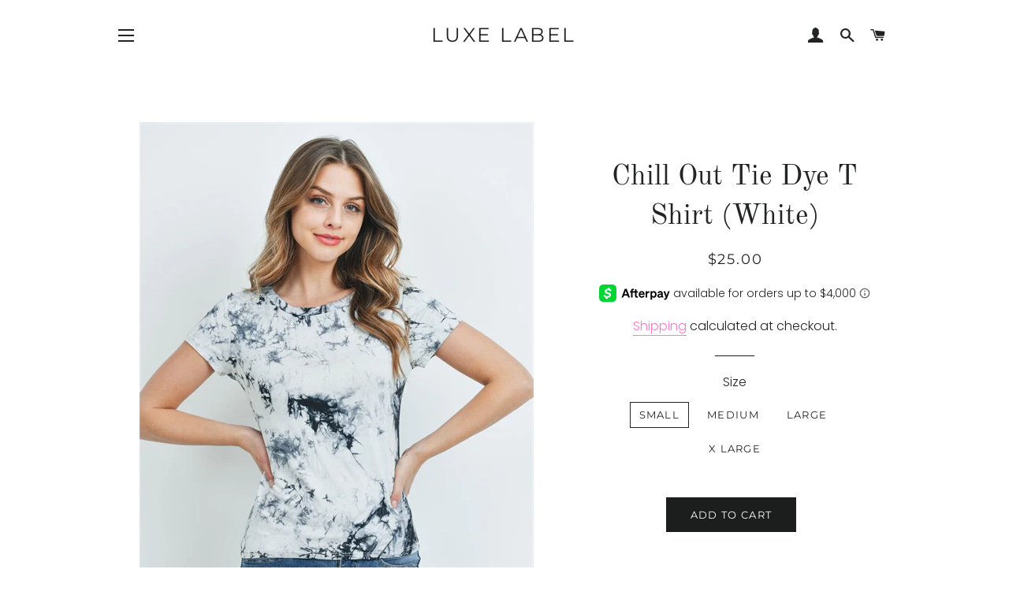

--- FILE ---
content_type: text/html; charset=utf-8
request_url: https://myluxelabel.com/products/chill-out-tie-dye-t-shirt-white
body_size: 19927
content:
<!doctype html>
<html class="no-js" lang="en">
<head>

  <!-- Basic page needs ================================================== -->
  <meta charset="utf-8">
  <meta http-equiv="X-UA-Compatible" content="IE=edge,chrome=1">

  
    <link rel="shortcut icon" href="//myluxelabel.com/cdn/shop/files/WhiteSmal_7a614e6c-bc7d-47be-8e2e-3762e7246492_32x32.png?v=1614293384" type="image/png" />
  

  <!-- Title and description ================================================== -->
  <title>
  Chill Out Tie Dye T Shirt (White) &ndash; Luxe Label
  </title>

  
  <meta name="description" content="Tie Dye Obsession || Soft Tee Short sleeve crew neck t shirt Tie dye design Available in wine red, black, &amp;amp; white Fitted style Fits true to size Lots of stretch 94% Rayon, 6% Spandex Measurements approximately: Small: Bust 30&quot;, Length 22&quot; Medium: Bust 32&quot;, Length 22&quot; Large: Bust 34&quot;, Length 23&quot; X Large: Bust 36&quot;, L">
  

  <!-- Helpers ================================================== -->
  <!-- /snippets/social-meta-tags.liquid -->




<meta property="og:site_name" content="Luxe Label">
<meta property="og:url" content="https://myluxelabel.com/products/chill-out-tie-dye-t-shirt-white">
<meta property="og:title" content="Chill Out Tie Dye T Shirt (White)">
<meta property="og:type" content="product">
<meta property="og:description" content="Tie Dye Obsession || Soft Tee Short sleeve crew neck t shirt Tie dye design Available in wine red, black, &amp;amp; white Fitted style Fits true to size Lots of stretch 94% Rayon, 6% Spandex Measurements approximately: Small: Bust 30&quot;, Length 22&quot; Medium: Bust 32&quot;, Length 22&quot; Large: Bust 34&quot;, Length 23&quot; X Large: Bust 36&quot;, L">

  <meta property="og:price:amount" content="25.00">
  <meta property="og:price:currency" content="USD">

<meta property="og:image" content="http://myluxelabel.com/cdn/shop/products/TE-CHILL-WHITE3_2ebad289-3a20-417a-9906-8c4c1dad3eec_1200x1200.jpg?v=1612220263"><meta property="og:image" content="http://myluxelabel.com/cdn/shop/products/TE-CHILL-WHITE4_1200x1200.jpg?v=1612220263"><meta property="og:image" content="http://myluxelabel.com/cdn/shop/products/TE-CHILL-WHITE6_1200x1200.jpg?v=1612220283">
<meta property="og:image:secure_url" content="https://myluxelabel.com/cdn/shop/products/TE-CHILL-WHITE3_2ebad289-3a20-417a-9906-8c4c1dad3eec_1200x1200.jpg?v=1612220263"><meta property="og:image:secure_url" content="https://myluxelabel.com/cdn/shop/products/TE-CHILL-WHITE4_1200x1200.jpg?v=1612220263"><meta property="og:image:secure_url" content="https://myluxelabel.com/cdn/shop/products/TE-CHILL-WHITE6_1200x1200.jpg?v=1612220283">


  <meta name="twitter:site" content="@myluxelabel">

<meta name="twitter:card" content="summary_large_image">
<meta name="twitter:title" content="Chill Out Tie Dye T Shirt (White)">
<meta name="twitter:description" content="Tie Dye Obsession || Soft Tee Short sleeve crew neck t shirt Tie dye design Available in wine red, black, &amp;amp; white Fitted style Fits true to size Lots of stretch 94% Rayon, 6% Spandex Measurements approximately: Small: Bust 30&quot;, Length 22&quot; Medium: Bust 32&quot;, Length 22&quot; Large: Bust 34&quot;, Length 23&quot; X Large: Bust 36&quot;, L">

  <link rel="canonical" href="https://myluxelabel.com/products/chill-out-tie-dye-t-shirt-white">
  <meta name="viewport" content="width=device-width,initial-scale=1,shrink-to-fit=no">
  <meta name="theme-color" content="#1c1d1d">

  <!-- CSS ================================================== -->
  <link href="//myluxelabel.com/cdn/shop/t/4/assets/timber.scss.css?v=70829953327776695291759252256" rel="stylesheet" type="text/css" media="all" />
  <link href="//myluxelabel.com/cdn/shop/t/4/assets/theme.scss.css?v=57267969221008216421759252255" rel="stylesheet" type="text/css" media="all" />

  <!-- Sections ================================================== -->
  <script>
    window.theme = window.theme || {};
    theme.strings = {
      zoomClose: "Close (Esc)",
      zoomPrev: "Previous (Left arrow key)",
      zoomNext: "Next (Right arrow key)",
      moneyFormat: "${{amount}}",
      addressError: "Error looking up that address",
      addressNoResults: "No results for that address",
      addressQueryLimit: "You have exceeded the Google API usage limit. Consider upgrading to a \u003ca href=\"https:\/\/developers.google.com\/maps\/premium\/usage-limits\"\u003ePremium Plan\u003c\/a\u003e.",
      authError: "There was a problem authenticating your Google Maps account.",
      cartEmpty: "Your cart is currently empty.",
      cartCookie: "Enable cookies to use the shopping cart",
      cartSavings: "You're saving [savings]"
    };
    theme.settings = {
      cartType: "drawer",
      gridType: "collage"
    };
  </script>

  <script src="//myluxelabel.com/cdn/shop/t/4/assets/jquery-2.2.3.min.js?v=58211863146907186831555109908" type="text/javascript"></script>

  <script src="//myluxelabel.com/cdn/shop/t/4/assets/lazysizes.min.js?v=37531750901115495291555109908" async="async"></script>

  <script src="//myluxelabel.com/cdn/shop/t/4/assets/theme.js?v=31275365107611643231555109915" defer="defer"></script>

  <!-- Header hook for plugins ================================================== -->
  <script>window.performance && window.performance.mark && window.performance.mark('shopify.content_for_header.start');</script><meta name="google-site-verification" content="dVJPxErPKl-MqDD8pOclKY3UVgaWSoPDRN3Diln2wSE">
<meta id="shopify-digital-wallet" name="shopify-digital-wallet" content="/7736197172/digital_wallets/dialog">
<meta name="shopify-checkout-api-token" content="cb246d573aa1b802aca2fd8927dbf964">
<meta id="in-context-paypal-metadata" data-shop-id="7736197172" data-venmo-supported="false" data-environment="production" data-locale="en_US" data-paypal-v4="true" data-currency="USD">
<link rel="alternate" type="application/json+oembed" href="https://myluxelabel.com/products/chill-out-tie-dye-t-shirt-white.oembed">
<script async="async" src="/checkouts/internal/preloads.js?locale=en-US"></script>
<link rel="preconnect" href="https://shop.app" crossorigin="anonymous">
<script async="async" src="https://shop.app/checkouts/internal/preloads.js?locale=en-US&shop_id=7736197172" crossorigin="anonymous"></script>
<script id="apple-pay-shop-capabilities" type="application/json">{"shopId":7736197172,"countryCode":"US","currencyCode":"USD","merchantCapabilities":["supports3DS"],"merchantId":"gid:\/\/shopify\/Shop\/7736197172","merchantName":"Luxe Label","requiredBillingContactFields":["postalAddress","email"],"requiredShippingContactFields":["postalAddress","email"],"shippingType":"shipping","supportedNetworks":["visa","masterCard","amex","discover","elo","jcb"],"total":{"type":"pending","label":"Luxe Label","amount":"1.00"},"shopifyPaymentsEnabled":true,"supportsSubscriptions":true}</script>
<script id="shopify-features" type="application/json">{"accessToken":"cb246d573aa1b802aca2fd8927dbf964","betas":["rich-media-storefront-analytics"],"domain":"myluxelabel.com","predictiveSearch":true,"shopId":7736197172,"locale":"en"}</script>
<script>var Shopify = Shopify || {};
Shopify.shop = "myluxelabel.myshopify.com";
Shopify.locale = "en";
Shopify.currency = {"active":"USD","rate":"1.0"};
Shopify.country = "US";
Shopify.theme = {"name":"Current brooklyn(Afterpay)","id":38373752884,"schema_name":"Brooklyn","schema_version":"10.2.4","theme_store_id":null,"role":"main"};
Shopify.theme.handle = "null";
Shopify.theme.style = {"id":null,"handle":null};
Shopify.cdnHost = "myluxelabel.com/cdn";
Shopify.routes = Shopify.routes || {};
Shopify.routes.root = "/";</script>
<script type="module">!function(o){(o.Shopify=o.Shopify||{}).modules=!0}(window);</script>
<script>!function(o){function n(){var o=[];function n(){o.push(Array.prototype.slice.apply(arguments))}return n.q=o,n}var t=o.Shopify=o.Shopify||{};t.loadFeatures=n(),t.autoloadFeatures=n()}(window);</script>
<script>
  window.ShopifyPay = window.ShopifyPay || {};
  window.ShopifyPay.apiHost = "shop.app\/pay";
  window.ShopifyPay.redirectState = null;
</script>
<script id="shop-js-analytics" type="application/json">{"pageType":"product"}</script>
<script defer="defer" async type="module" src="//myluxelabel.com/cdn/shopifycloud/shop-js/modules/v2/client.init-shop-cart-sync_IZsNAliE.en.esm.js"></script>
<script defer="defer" async type="module" src="//myluxelabel.com/cdn/shopifycloud/shop-js/modules/v2/chunk.common_0OUaOowp.esm.js"></script>
<script type="module">
  await import("//myluxelabel.com/cdn/shopifycloud/shop-js/modules/v2/client.init-shop-cart-sync_IZsNAliE.en.esm.js");
await import("//myluxelabel.com/cdn/shopifycloud/shop-js/modules/v2/chunk.common_0OUaOowp.esm.js");

  window.Shopify.SignInWithShop?.initShopCartSync?.({"fedCMEnabled":true,"windoidEnabled":true});

</script>
<script>
  window.Shopify = window.Shopify || {};
  if (!window.Shopify.featureAssets) window.Shopify.featureAssets = {};
  window.Shopify.featureAssets['shop-js'] = {"shop-cart-sync":["modules/v2/client.shop-cart-sync_DLOhI_0X.en.esm.js","modules/v2/chunk.common_0OUaOowp.esm.js"],"init-fed-cm":["modules/v2/client.init-fed-cm_C6YtU0w6.en.esm.js","modules/v2/chunk.common_0OUaOowp.esm.js"],"shop-button":["modules/v2/client.shop-button_BCMx7GTG.en.esm.js","modules/v2/chunk.common_0OUaOowp.esm.js"],"shop-cash-offers":["modules/v2/client.shop-cash-offers_BT26qb5j.en.esm.js","modules/v2/chunk.common_0OUaOowp.esm.js","modules/v2/chunk.modal_CGo_dVj3.esm.js"],"init-windoid":["modules/v2/client.init-windoid_B9PkRMql.en.esm.js","modules/v2/chunk.common_0OUaOowp.esm.js"],"init-shop-email-lookup-coordinator":["modules/v2/client.init-shop-email-lookup-coordinator_DZkqjsbU.en.esm.js","modules/v2/chunk.common_0OUaOowp.esm.js"],"shop-toast-manager":["modules/v2/client.shop-toast-manager_Di2EnuM7.en.esm.js","modules/v2/chunk.common_0OUaOowp.esm.js"],"shop-login-button":["modules/v2/client.shop-login-button_BtqW_SIO.en.esm.js","modules/v2/chunk.common_0OUaOowp.esm.js","modules/v2/chunk.modal_CGo_dVj3.esm.js"],"avatar":["modules/v2/client.avatar_BTnouDA3.en.esm.js"],"pay-button":["modules/v2/client.pay-button_CWa-C9R1.en.esm.js","modules/v2/chunk.common_0OUaOowp.esm.js"],"init-shop-cart-sync":["modules/v2/client.init-shop-cart-sync_IZsNAliE.en.esm.js","modules/v2/chunk.common_0OUaOowp.esm.js"],"init-customer-accounts":["modules/v2/client.init-customer-accounts_DenGwJTU.en.esm.js","modules/v2/client.shop-login-button_BtqW_SIO.en.esm.js","modules/v2/chunk.common_0OUaOowp.esm.js","modules/v2/chunk.modal_CGo_dVj3.esm.js"],"init-shop-for-new-customer-accounts":["modules/v2/client.init-shop-for-new-customer-accounts_JdHXxpS9.en.esm.js","modules/v2/client.shop-login-button_BtqW_SIO.en.esm.js","modules/v2/chunk.common_0OUaOowp.esm.js","modules/v2/chunk.modal_CGo_dVj3.esm.js"],"init-customer-accounts-sign-up":["modules/v2/client.init-customer-accounts-sign-up_D6__K_p8.en.esm.js","modules/v2/client.shop-login-button_BtqW_SIO.en.esm.js","modules/v2/chunk.common_0OUaOowp.esm.js","modules/v2/chunk.modal_CGo_dVj3.esm.js"],"checkout-modal":["modules/v2/client.checkout-modal_C_ZQDY6s.en.esm.js","modules/v2/chunk.common_0OUaOowp.esm.js","modules/v2/chunk.modal_CGo_dVj3.esm.js"],"shop-follow-button":["modules/v2/client.shop-follow-button_XetIsj8l.en.esm.js","modules/v2/chunk.common_0OUaOowp.esm.js","modules/v2/chunk.modal_CGo_dVj3.esm.js"],"lead-capture":["modules/v2/client.lead-capture_DvA72MRN.en.esm.js","modules/v2/chunk.common_0OUaOowp.esm.js","modules/v2/chunk.modal_CGo_dVj3.esm.js"],"shop-login":["modules/v2/client.shop-login_ClXNxyh6.en.esm.js","modules/v2/chunk.common_0OUaOowp.esm.js","modules/v2/chunk.modal_CGo_dVj3.esm.js"],"payment-terms":["modules/v2/client.payment-terms_CNlwjfZz.en.esm.js","modules/v2/chunk.common_0OUaOowp.esm.js","modules/v2/chunk.modal_CGo_dVj3.esm.js"]};
</script>
<script id="__st">var __st={"a":7736197172,"offset":-18000,"reqid":"66ff11eb-69e1-40ab-b162-aaecf2ae1e97-1768483520","pageurl":"myluxelabel.com\/products\/chill-out-tie-dye-t-shirt-white","u":"49113910bd07","p":"product","rtyp":"product","rid":4543087083618};</script>
<script>window.ShopifyPaypalV4VisibilityTracking = true;</script>
<script id="captcha-bootstrap">!function(){'use strict';const t='contact',e='account',n='new_comment',o=[[t,t],['blogs',n],['comments',n],[t,'customer']],c=[[e,'customer_login'],[e,'guest_login'],[e,'recover_customer_password'],[e,'create_customer']],r=t=>t.map((([t,e])=>`form[action*='/${t}']:not([data-nocaptcha='true']) input[name='form_type'][value='${e}']`)).join(','),a=t=>()=>t?[...document.querySelectorAll(t)].map((t=>t.form)):[];function s(){const t=[...o],e=r(t);return a(e)}const i='password',u='form_key',d=['recaptcha-v3-token','g-recaptcha-response','h-captcha-response',i],f=()=>{try{return window.sessionStorage}catch{return}},m='__shopify_v',_=t=>t.elements[u];function p(t,e,n=!1){try{const o=window.sessionStorage,c=JSON.parse(o.getItem(e)),{data:r}=function(t){const{data:e,action:n}=t;return t[m]||n?{data:e,action:n}:{data:t,action:n}}(c);for(const[e,n]of Object.entries(r))t.elements[e]&&(t.elements[e].value=n);n&&o.removeItem(e)}catch(o){console.error('form repopulation failed',{error:o})}}const l='form_type',E='cptcha';function T(t){t.dataset[E]=!0}const w=window,h=w.document,L='Shopify',v='ce_forms',y='captcha';let A=!1;((t,e)=>{const n=(g='f06e6c50-85a8-45c8-87d0-21a2b65856fe',I='https://cdn.shopify.com/shopifycloud/storefront-forms-hcaptcha/ce_storefront_forms_captcha_hcaptcha.v1.5.2.iife.js',D={infoText:'Protected by hCaptcha',privacyText:'Privacy',termsText:'Terms'},(t,e,n)=>{const o=w[L][v],c=o.bindForm;if(c)return c(t,g,e,D).then(n);var r;o.q.push([[t,g,e,D],n]),r=I,A||(h.body.append(Object.assign(h.createElement('script'),{id:'captcha-provider',async:!0,src:r})),A=!0)});var g,I,D;w[L]=w[L]||{},w[L][v]=w[L][v]||{},w[L][v].q=[],w[L][y]=w[L][y]||{},w[L][y].protect=function(t,e){n(t,void 0,e),T(t)},Object.freeze(w[L][y]),function(t,e,n,w,h,L){const[v,y,A,g]=function(t,e,n){const i=e?o:[],u=t?c:[],d=[...i,...u],f=r(d),m=r(i),_=r(d.filter((([t,e])=>n.includes(e))));return[a(f),a(m),a(_),s()]}(w,h,L),I=t=>{const e=t.target;return e instanceof HTMLFormElement?e:e&&e.form},D=t=>v().includes(t);t.addEventListener('submit',(t=>{const e=I(t);if(!e)return;const n=D(e)&&!e.dataset.hcaptchaBound&&!e.dataset.recaptchaBound,o=_(e),c=g().includes(e)&&(!o||!o.value);(n||c)&&t.preventDefault(),c&&!n&&(function(t){try{if(!f())return;!function(t){const e=f();if(!e)return;const n=_(t);if(!n)return;const o=n.value;o&&e.removeItem(o)}(t);const e=Array.from(Array(32),(()=>Math.random().toString(36)[2])).join('');!function(t,e){_(t)||t.append(Object.assign(document.createElement('input'),{type:'hidden',name:u})),t.elements[u].value=e}(t,e),function(t,e){const n=f();if(!n)return;const o=[...t.querySelectorAll(`input[type='${i}']`)].map((({name:t})=>t)),c=[...d,...o],r={};for(const[a,s]of new FormData(t).entries())c.includes(a)||(r[a]=s);n.setItem(e,JSON.stringify({[m]:1,action:t.action,data:r}))}(t,e)}catch(e){console.error('failed to persist form',e)}}(e),e.submit())}));const S=(t,e)=>{t&&!t.dataset[E]&&(n(t,e.some((e=>e===t))),T(t))};for(const o of['focusin','change'])t.addEventListener(o,(t=>{const e=I(t);D(e)&&S(e,y())}));const B=e.get('form_key'),M=e.get(l),P=B&&M;t.addEventListener('DOMContentLoaded',(()=>{const t=y();if(P)for(const e of t)e.elements[l].value===M&&p(e,B);[...new Set([...A(),...v().filter((t=>'true'===t.dataset.shopifyCaptcha))])].forEach((e=>S(e,t)))}))}(h,new URLSearchParams(w.location.search),n,t,e,['guest_login'])})(!0,!0)}();</script>
<script integrity="sha256-4kQ18oKyAcykRKYeNunJcIwy7WH5gtpwJnB7kiuLZ1E=" data-source-attribution="shopify.loadfeatures" defer="defer" src="//myluxelabel.com/cdn/shopifycloud/storefront/assets/storefront/load_feature-a0a9edcb.js" crossorigin="anonymous"></script>
<script crossorigin="anonymous" defer="defer" src="//myluxelabel.com/cdn/shopifycloud/storefront/assets/shopify_pay/storefront-65b4c6d7.js?v=20250812"></script>
<script data-source-attribution="shopify.dynamic_checkout.dynamic.init">var Shopify=Shopify||{};Shopify.PaymentButton=Shopify.PaymentButton||{isStorefrontPortableWallets:!0,init:function(){window.Shopify.PaymentButton.init=function(){};var t=document.createElement("script");t.src="https://myluxelabel.com/cdn/shopifycloud/portable-wallets/latest/portable-wallets.en.js",t.type="module",document.head.appendChild(t)}};
</script>
<script data-source-attribution="shopify.dynamic_checkout.buyer_consent">
  function portableWalletsHideBuyerConsent(e){var t=document.getElementById("shopify-buyer-consent"),n=document.getElementById("shopify-subscription-policy-button");t&&n&&(t.classList.add("hidden"),t.setAttribute("aria-hidden","true"),n.removeEventListener("click",e))}function portableWalletsShowBuyerConsent(e){var t=document.getElementById("shopify-buyer-consent"),n=document.getElementById("shopify-subscription-policy-button");t&&n&&(t.classList.remove("hidden"),t.removeAttribute("aria-hidden"),n.addEventListener("click",e))}window.Shopify?.PaymentButton&&(window.Shopify.PaymentButton.hideBuyerConsent=portableWalletsHideBuyerConsent,window.Shopify.PaymentButton.showBuyerConsent=portableWalletsShowBuyerConsent);
</script>
<script data-source-attribution="shopify.dynamic_checkout.cart.bootstrap">document.addEventListener("DOMContentLoaded",(function(){function t(){return document.querySelector("shopify-accelerated-checkout-cart, shopify-accelerated-checkout")}if(t())Shopify.PaymentButton.init();else{new MutationObserver((function(e,n){t()&&(Shopify.PaymentButton.init(),n.disconnect())})).observe(document.body,{childList:!0,subtree:!0})}}));
</script>
<link id="shopify-accelerated-checkout-styles" rel="stylesheet" media="screen" href="https://myluxelabel.com/cdn/shopifycloud/portable-wallets/latest/accelerated-checkout-backwards-compat.css" crossorigin="anonymous">
<style id="shopify-accelerated-checkout-cart">
        #shopify-buyer-consent {
  margin-top: 1em;
  display: inline-block;
  width: 100%;
}

#shopify-buyer-consent.hidden {
  display: none;
}

#shopify-subscription-policy-button {
  background: none;
  border: none;
  padding: 0;
  text-decoration: underline;
  font-size: inherit;
  cursor: pointer;
}

#shopify-subscription-policy-button::before {
  box-shadow: none;
}

      </style>

<script>window.performance && window.performance.mark && window.performance.mark('shopify.content_for_header.end');</script>

  <script src="//myluxelabel.com/cdn/shop/t/4/assets/modernizr.min.js?v=21391054748206432451555109909" type="text/javascript"></script>

  
  

<link href="https://monorail-edge.shopifysvc.com" rel="dns-prefetch">
<script>(function(){if ("sendBeacon" in navigator && "performance" in window) {try {var session_token_from_headers = performance.getEntriesByType('navigation')[0].serverTiming.find(x => x.name == '_s').description;} catch {var session_token_from_headers = undefined;}var session_cookie_matches = document.cookie.match(/_shopify_s=([^;]*)/);var session_token_from_cookie = session_cookie_matches && session_cookie_matches.length === 2 ? session_cookie_matches[1] : "";var session_token = session_token_from_headers || session_token_from_cookie || "";function handle_abandonment_event(e) {var entries = performance.getEntries().filter(function(entry) {return /monorail-edge.shopifysvc.com/.test(entry.name);});if (!window.abandonment_tracked && entries.length === 0) {window.abandonment_tracked = true;var currentMs = Date.now();var navigation_start = performance.timing.navigationStart;var payload = {shop_id: 7736197172,url: window.location.href,navigation_start,duration: currentMs - navigation_start,session_token,page_type: "product"};window.navigator.sendBeacon("https://monorail-edge.shopifysvc.com/v1/produce", JSON.stringify({schema_id: "online_store_buyer_site_abandonment/1.1",payload: payload,metadata: {event_created_at_ms: currentMs,event_sent_at_ms: currentMs}}));}}window.addEventListener('pagehide', handle_abandonment_event);}}());</script>
<script id="web-pixels-manager-setup">(function e(e,d,r,n,o){if(void 0===o&&(o={}),!Boolean(null===(a=null===(i=window.Shopify)||void 0===i?void 0:i.analytics)||void 0===a?void 0:a.replayQueue)){var i,a;window.Shopify=window.Shopify||{};var t=window.Shopify;t.analytics=t.analytics||{};var s=t.analytics;s.replayQueue=[],s.publish=function(e,d,r){return s.replayQueue.push([e,d,r]),!0};try{self.performance.mark("wpm:start")}catch(e){}var l=function(){var e={modern:/Edge?\/(1{2}[4-9]|1[2-9]\d|[2-9]\d{2}|\d{4,})\.\d+(\.\d+|)|Firefox\/(1{2}[4-9]|1[2-9]\d|[2-9]\d{2}|\d{4,})\.\d+(\.\d+|)|Chrom(ium|e)\/(9{2}|\d{3,})\.\d+(\.\d+|)|(Maci|X1{2}).+ Version\/(15\.\d+|(1[6-9]|[2-9]\d|\d{3,})\.\d+)([,.]\d+|)( \(\w+\)|)( Mobile\/\w+|) Safari\/|Chrome.+OPR\/(9{2}|\d{3,})\.\d+\.\d+|(CPU[ +]OS|iPhone[ +]OS|CPU[ +]iPhone|CPU IPhone OS|CPU iPad OS)[ +]+(15[._]\d+|(1[6-9]|[2-9]\d|\d{3,})[._]\d+)([._]\d+|)|Android:?[ /-](13[3-9]|1[4-9]\d|[2-9]\d{2}|\d{4,})(\.\d+|)(\.\d+|)|Android.+Firefox\/(13[5-9]|1[4-9]\d|[2-9]\d{2}|\d{4,})\.\d+(\.\d+|)|Android.+Chrom(ium|e)\/(13[3-9]|1[4-9]\d|[2-9]\d{2}|\d{4,})\.\d+(\.\d+|)|SamsungBrowser\/([2-9]\d|\d{3,})\.\d+/,legacy:/Edge?\/(1[6-9]|[2-9]\d|\d{3,})\.\d+(\.\d+|)|Firefox\/(5[4-9]|[6-9]\d|\d{3,})\.\d+(\.\d+|)|Chrom(ium|e)\/(5[1-9]|[6-9]\d|\d{3,})\.\d+(\.\d+|)([\d.]+$|.*Safari\/(?![\d.]+ Edge\/[\d.]+$))|(Maci|X1{2}).+ Version\/(10\.\d+|(1[1-9]|[2-9]\d|\d{3,})\.\d+)([,.]\d+|)( \(\w+\)|)( Mobile\/\w+|) Safari\/|Chrome.+OPR\/(3[89]|[4-9]\d|\d{3,})\.\d+\.\d+|(CPU[ +]OS|iPhone[ +]OS|CPU[ +]iPhone|CPU IPhone OS|CPU iPad OS)[ +]+(10[._]\d+|(1[1-9]|[2-9]\d|\d{3,})[._]\d+)([._]\d+|)|Android:?[ /-](13[3-9]|1[4-9]\d|[2-9]\d{2}|\d{4,})(\.\d+|)(\.\d+|)|Mobile Safari.+OPR\/([89]\d|\d{3,})\.\d+\.\d+|Android.+Firefox\/(13[5-9]|1[4-9]\d|[2-9]\d{2}|\d{4,})\.\d+(\.\d+|)|Android.+Chrom(ium|e)\/(13[3-9]|1[4-9]\d|[2-9]\d{2}|\d{4,})\.\d+(\.\d+|)|Android.+(UC? ?Browser|UCWEB|U3)[ /]?(15\.([5-9]|\d{2,})|(1[6-9]|[2-9]\d|\d{3,})\.\d+)\.\d+|SamsungBrowser\/(5\.\d+|([6-9]|\d{2,})\.\d+)|Android.+MQ{2}Browser\/(14(\.(9|\d{2,})|)|(1[5-9]|[2-9]\d|\d{3,})(\.\d+|))(\.\d+|)|K[Aa][Ii]OS\/(3\.\d+|([4-9]|\d{2,})\.\d+)(\.\d+|)/},d=e.modern,r=e.legacy,n=navigator.userAgent;return n.match(d)?"modern":n.match(r)?"legacy":"unknown"}(),u="modern"===l?"modern":"legacy",c=(null!=n?n:{modern:"",legacy:""})[u],f=function(e){return[e.baseUrl,"/wpm","/b",e.hashVersion,"modern"===e.buildTarget?"m":"l",".js"].join("")}({baseUrl:d,hashVersion:r,buildTarget:u}),m=function(e){var d=e.version,r=e.bundleTarget,n=e.surface,o=e.pageUrl,i=e.monorailEndpoint;return{emit:function(e){var a=e.status,t=e.errorMsg,s=(new Date).getTime(),l=JSON.stringify({metadata:{event_sent_at_ms:s},events:[{schema_id:"web_pixels_manager_load/3.1",payload:{version:d,bundle_target:r,page_url:o,status:a,surface:n,error_msg:t},metadata:{event_created_at_ms:s}}]});if(!i)return console&&console.warn&&console.warn("[Web Pixels Manager] No Monorail endpoint provided, skipping logging."),!1;try{return self.navigator.sendBeacon.bind(self.navigator)(i,l)}catch(e){}var u=new XMLHttpRequest;try{return u.open("POST",i,!0),u.setRequestHeader("Content-Type","text/plain"),u.send(l),!0}catch(e){return console&&console.warn&&console.warn("[Web Pixels Manager] Got an unhandled error while logging to Monorail."),!1}}}}({version:r,bundleTarget:l,surface:e.surface,pageUrl:self.location.href,monorailEndpoint:e.monorailEndpoint});try{o.browserTarget=l,function(e){var d=e.src,r=e.async,n=void 0===r||r,o=e.onload,i=e.onerror,a=e.sri,t=e.scriptDataAttributes,s=void 0===t?{}:t,l=document.createElement("script"),u=document.querySelector("head"),c=document.querySelector("body");if(l.async=n,l.src=d,a&&(l.integrity=a,l.crossOrigin="anonymous"),s)for(var f in s)if(Object.prototype.hasOwnProperty.call(s,f))try{l.dataset[f]=s[f]}catch(e){}if(o&&l.addEventListener("load",o),i&&l.addEventListener("error",i),u)u.appendChild(l);else{if(!c)throw new Error("Did not find a head or body element to append the script");c.appendChild(l)}}({src:f,async:!0,onload:function(){if(!function(){var e,d;return Boolean(null===(d=null===(e=window.Shopify)||void 0===e?void 0:e.analytics)||void 0===d?void 0:d.initialized)}()){var d=window.webPixelsManager.init(e)||void 0;if(d){var r=window.Shopify.analytics;r.replayQueue.forEach((function(e){var r=e[0],n=e[1],o=e[2];d.publishCustomEvent(r,n,o)})),r.replayQueue=[],r.publish=d.publishCustomEvent,r.visitor=d.visitor,r.initialized=!0}}},onerror:function(){return m.emit({status:"failed",errorMsg:"".concat(f," has failed to load")})},sri:function(e){var d=/^sha384-[A-Za-z0-9+/=]+$/;return"string"==typeof e&&d.test(e)}(c)?c:"",scriptDataAttributes:o}),m.emit({status:"loading"})}catch(e){m.emit({status:"failed",errorMsg:(null==e?void 0:e.message)||"Unknown error"})}}})({shopId: 7736197172,storefrontBaseUrl: "https://myluxelabel.com",extensionsBaseUrl: "https://extensions.shopifycdn.com/cdn/shopifycloud/web-pixels-manager",monorailEndpoint: "https://monorail-edge.shopifysvc.com/unstable/produce_batch",surface: "storefront-renderer",enabledBetaFlags: ["2dca8a86"],webPixelsConfigList: [{"id":"469958754","configuration":"{\"config\":\"{\\\"pixel_id\\\":\\\"AW-676845206\\\",\\\"target_country\\\":\\\"US\\\",\\\"gtag_events\\\":[{\\\"type\\\":\\\"page_view\\\",\\\"action_label\\\":\\\"AW-676845206\\\/b1W7CLGtt7kBEJat38IC\\\"},{\\\"type\\\":\\\"purchase\\\",\\\"action_label\\\":\\\"AW-676845206\\\/-3NLCLStt7kBEJat38IC\\\"},{\\\"type\\\":\\\"view_item\\\",\\\"action_label\\\":\\\"AW-676845206\\\/gHacCLett7kBEJat38IC\\\"},{\\\"type\\\":\\\"add_to_cart\\\",\\\"action_label\\\":\\\"AW-676845206\\\/NqcxCLqtt7kBEJat38IC\\\"},{\\\"type\\\":\\\"begin_checkout\\\",\\\"action_label\\\":\\\"AW-676845206\\\/n844CL2tt7kBEJat38IC\\\"},{\\\"type\\\":\\\"search\\\",\\\"action_label\\\":\\\"AW-676845206\\\/-x3-CMCtt7kBEJat38IC\\\"},{\\\"type\\\":\\\"add_payment_info\\\",\\\"action_label\\\":\\\"AW-676845206\\\/5kBCCMOtt7kBEJat38IC\\\"}],\\\"enable_monitoring_mode\\\":false}\"}","eventPayloadVersion":"v1","runtimeContext":"OPEN","scriptVersion":"b2a88bafab3e21179ed38636efcd8a93","type":"APP","apiClientId":1780363,"privacyPurposes":[],"dataSharingAdjustments":{"protectedCustomerApprovalScopes":["read_customer_address","read_customer_email","read_customer_name","read_customer_personal_data","read_customer_phone"]}},{"id":"153092194","configuration":"{\"pixel_id\":\"181576815805606\",\"pixel_type\":\"facebook_pixel\",\"metaapp_system_user_token\":\"-\"}","eventPayloadVersion":"v1","runtimeContext":"OPEN","scriptVersion":"ca16bc87fe92b6042fbaa3acc2fbdaa6","type":"APP","apiClientId":2329312,"privacyPurposes":["ANALYTICS","MARKETING","SALE_OF_DATA"],"dataSharingAdjustments":{"protectedCustomerApprovalScopes":["read_customer_address","read_customer_email","read_customer_name","read_customer_personal_data","read_customer_phone"]}},{"id":"56623202","configuration":"{\"tagID\":\"2613993650348\"}","eventPayloadVersion":"v1","runtimeContext":"STRICT","scriptVersion":"18031546ee651571ed29edbe71a3550b","type":"APP","apiClientId":3009811,"privacyPurposes":["ANALYTICS","MARKETING","SALE_OF_DATA"],"dataSharingAdjustments":{"protectedCustomerApprovalScopes":["read_customer_address","read_customer_email","read_customer_name","read_customer_personal_data","read_customer_phone"]}},{"id":"99057762","eventPayloadVersion":"v1","runtimeContext":"LAX","scriptVersion":"1","type":"CUSTOM","privacyPurposes":["ANALYTICS"],"name":"Google Analytics tag (migrated)"},{"id":"shopify-app-pixel","configuration":"{}","eventPayloadVersion":"v1","runtimeContext":"STRICT","scriptVersion":"0450","apiClientId":"shopify-pixel","type":"APP","privacyPurposes":["ANALYTICS","MARKETING"]},{"id":"shopify-custom-pixel","eventPayloadVersion":"v1","runtimeContext":"LAX","scriptVersion":"0450","apiClientId":"shopify-pixel","type":"CUSTOM","privacyPurposes":["ANALYTICS","MARKETING"]}],isMerchantRequest: false,initData: {"shop":{"name":"Luxe Label","paymentSettings":{"currencyCode":"USD"},"myshopifyDomain":"myluxelabel.myshopify.com","countryCode":"US","storefrontUrl":"https:\/\/myluxelabel.com"},"customer":null,"cart":null,"checkout":null,"productVariants":[{"price":{"amount":25.0,"currencyCode":"USD"},"product":{"title":"Chill Out Tie Dye T Shirt (White)","vendor":"Luxe Label","id":"4543087083618","untranslatedTitle":"Chill Out Tie Dye T Shirt (White)","url":"\/products\/chill-out-tie-dye-t-shirt-white","type":"Top"},"id":"32101009358946","image":{"src":"\/\/myluxelabel.com\/cdn\/shop\/products\/TE-CHILL-WHITE3_2ebad289-3a20-417a-9906-8c4c1dad3eec.jpg?v=1612220263"},"sku":"TE-CHILL-WHITE","title":"Small","untranslatedTitle":"Small"},{"price":{"amount":25.0,"currencyCode":"USD"},"product":{"title":"Chill Out Tie Dye T Shirt (White)","vendor":"Luxe Label","id":"4543087083618","untranslatedTitle":"Chill Out Tie Dye T Shirt (White)","url":"\/products\/chill-out-tie-dye-t-shirt-white","type":"Top"},"id":"32101009391714","image":{"src":"\/\/myluxelabel.com\/cdn\/shop\/products\/TE-CHILL-WHITE3_2ebad289-3a20-417a-9906-8c4c1dad3eec.jpg?v=1612220263"},"sku":"TE-CHILL-WHITE","title":"Medium","untranslatedTitle":"Medium"},{"price":{"amount":25.0,"currencyCode":"USD"},"product":{"title":"Chill Out Tie Dye T Shirt (White)","vendor":"Luxe Label","id":"4543087083618","untranslatedTitle":"Chill Out Tie Dye T Shirt (White)","url":"\/products\/chill-out-tie-dye-t-shirt-white","type":"Top"},"id":"32101009424482","image":{"src":"\/\/myluxelabel.com\/cdn\/shop\/products\/TE-CHILL-WHITE3_2ebad289-3a20-417a-9906-8c4c1dad3eec.jpg?v=1612220263"},"sku":"TE-CHILL-WHITE","title":"Large","untranslatedTitle":"Large"},{"price":{"amount":25.0,"currencyCode":"USD"},"product":{"title":"Chill Out Tie Dye T Shirt (White)","vendor":"Luxe Label","id":"4543087083618","untranslatedTitle":"Chill Out Tie Dye T Shirt (White)","url":"\/products\/chill-out-tie-dye-t-shirt-white","type":"Top"},"id":"32101009457250","image":{"src":"\/\/myluxelabel.com\/cdn\/shop\/products\/TE-CHILL-WHITE3_2ebad289-3a20-417a-9906-8c4c1dad3eec.jpg?v=1612220263"},"sku":"TE-CHILL-WHITE","title":"X Large","untranslatedTitle":"X Large"}],"purchasingCompany":null},},"https://myluxelabel.com/cdn","7cecd0b6w90c54c6cpe92089d5m57a67346",{"modern":"","legacy":""},{"shopId":"7736197172","storefrontBaseUrl":"https:\/\/myluxelabel.com","extensionBaseUrl":"https:\/\/extensions.shopifycdn.com\/cdn\/shopifycloud\/web-pixels-manager","surface":"storefront-renderer","enabledBetaFlags":"[\"2dca8a86\"]","isMerchantRequest":"false","hashVersion":"7cecd0b6w90c54c6cpe92089d5m57a67346","publish":"custom","events":"[[\"page_viewed\",{}],[\"product_viewed\",{\"productVariant\":{\"price\":{\"amount\":25.0,\"currencyCode\":\"USD\"},\"product\":{\"title\":\"Chill Out Tie Dye T Shirt (White)\",\"vendor\":\"Luxe Label\",\"id\":\"4543087083618\",\"untranslatedTitle\":\"Chill Out Tie Dye T Shirt (White)\",\"url\":\"\/products\/chill-out-tie-dye-t-shirt-white\",\"type\":\"Top\"},\"id\":\"32101009358946\",\"image\":{\"src\":\"\/\/myluxelabel.com\/cdn\/shop\/products\/TE-CHILL-WHITE3_2ebad289-3a20-417a-9906-8c4c1dad3eec.jpg?v=1612220263\"},\"sku\":\"TE-CHILL-WHITE\",\"title\":\"Small\",\"untranslatedTitle\":\"Small\"}}]]"});</script><script>
  window.ShopifyAnalytics = window.ShopifyAnalytics || {};
  window.ShopifyAnalytics.meta = window.ShopifyAnalytics.meta || {};
  window.ShopifyAnalytics.meta.currency = 'USD';
  var meta = {"product":{"id":4543087083618,"gid":"gid:\/\/shopify\/Product\/4543087083618","vendor":"Luxe Label","type":"Top","handle":"chill-out-tie-dye-t-shirt-white","variants":[{"id":32101009358946,"price":2500,"name":"Chill Out Tie Dye T Shirt (White) - Small","public_title":"Small","sku":"TE-CHILL-WHITE"},{"id":32101009391714,"price":2500,"name":"Chill Out Tie Dye T Shirt (White) - Medium","public_title":"Medium","sku":"TE-CHILL-WHITE"},{"id":32101009424482,"price":2500,"name":"Chill Out Tie Dye T Shirt (White) - Large","public_title":"Large","sku":"TE-CHILL-WHITE"},{"id":32101009457250,"price":2500,"name":"Chill Out Tie Dye T Shirt (White) - X Large","public_title":"X Large","sku":"TE-CHILL-WHITE"}],"remote":false},"page":{"pageType":"product","resourceType":"product","resourceId":4543087083618,"requestId":"66ff11eb-69e1-40ab-b162-aaecf2ae1e97-1768483520"}};
  for (var attr in meta) {
    window.ShopifyAnalytics.meta[attr] = meta[attr];
  }
</script>
<script class="analytics">
  (function () {
    var customDocumentWrite = function(content) {
      var jquery = null;

      if (window.jQuery) {
        jquery = window.jQuery;
      } else if (window.Checkout && window.Checkout.$) {
        jquery = window.Checkout.$;
      }

      if (jquery) {
        jquery('body').append(content);
      }
    };

    var hasLoggedConversion = function(token) {
      if (token) {
        return document.cookie.indexOf('loggedConversion=' + token) !== -1;
      }
      return false;
    }

    var setCookieIfConversion = function(token) {
      if (token) {
        var twoMonthsFromNow = new Date(Date.now());
        twoMonthsFromNow.setMonth(twoMonthsFromNow.getMonth() + 2);

        document.cookie = 'loggedConversion=' + token + '; expires=' + twoMonthsFromNow;
      }
    }

    var trekkie = window.ShopifyAnalytics.lib = window.trekkie = window.trekkie || [];
    if (trekkie.integrations) {
      return;
    }
    trekkie.methods = [
      'identify',
      'page',
      'ready',
      'track',
      'trackForm',
      'trackLink'
    ];
    trekkie.factory = function(method) {
      return function() {
        var args = Array.prototype.slice.call(arguments);
        args.unshift(method);
        trekkie.push(args);
        return trekkie;
      };
    };
    for (var i = 0; i < trekkie.methods.length; i++) {
      var key = trekkie.methods[i];
      trekkie[key] = trekkie.factory(key);
    }
    trekkie.load = function(config) {
      trekkie.config = config || {};
      trekkie.config.initialDocumentCookie = document.cookie;
      var first = document.getElementsByTagName('script')[0];
      var script = document.createElement('script');
      script.type = 'text/javascript';
      script.onerror = function(e) {
        var scriptFallback = document.createElement('script');
        scriptFallback.type = 'text/javascript';
        scriptFallback.onerror = function(error) {
                var Monorail = {
      produce: function produce(monorailDomain, schemaId, payload) {
        var currentMs = new Date().getTime();
        var event = {
          schema_id: schemaId,
          payload: payload,
          metadata: {
            event_created_at_ms: currentMs,
            event_sent_at_ms: currentMs
          }
        };
        return Monorail.sendRequest("https://" + monorailDomain + "/v1/produce", JSON.stringify(event));
      },
      sendRequest: function sendRequest(endpointUrl, payload) {
        // Try the sendBeacon API
        if (window && window.navigator && typeof window.navigator.sendBeacon === 'function' && typeof window.Blob === 'function' && !Monorail.isIos12()) {
          var blobData = new window.Blob([payload], {
            type: 'text/plain'
          });

          if (window.navigator.sendBeacon(endpointUrl, blobData)) {
            return true;
          } // sendBeacon was not successful

        } // XHR beacon

        var xhr = new XMLHttpRequest();

        try {
          xhr.open('POST', endpointUrl);
          xhr.setRequestHeader('Content-Type', 'text/plain');
          xhr.send(payload);
        } catch (e) {
          console.log(e);
        }

        return false;
      },
      isIos12: function isIos12() {
        return window.navigator.userAgent.lastIndexOf('iPhone; CPU iPhone OS 12_') !== -1 || window.navigator.userAgent.lastIndexOf('iPad; CPU OS 12_') !== -1;
      }
    };
    Monorail.produce('monorail-edge.shopifysvc.com',
      'trekkie_storefront_load_errors/1.1',
      {shop_id: 7736197172,
      theme_id: 38373752884,
      app_name: "storefront",
      context_url: window.location.href,
      source_url: "//myluxelabel.com/cdn/s/trekkie.storefront.cd680fe47e6c39ca5d5df5f0a32d569bc48c0f27.min.js"});

        };
        scriptFallback.async = true;
        scriptFallback.src = '//myluxelabel.com/cdn/s/trekkie.storefront.cd680fe47e6c39ca5d5df5f0a32d569bc48c0f27.min.js';
        first.parentNode.insertBefore(scriptFallback, first);
      };
      script.async = true;
      script.src = '//myluxelabel.com/cdn/s/trekkie.storefront.cd680fe47e6c39ca5d5df5f0a32d569bc48c0f27.min.js';
      first.parentNode.insertBefore(script, first);
    };
    trekkie.load(
      {"Trekkie":{"appName":"storefront","development":false,"defaultAttributes":{"shopId":7736197172,"isMerchantRequest":null,"themeId":38373752884,"themeCityHash":"14722644022768788000","contentLanguage":"en","currency":"USD","eventMetadataId":"718dfce4-c780-4cf4-9e96-b90c5fd09992"},"isServerSideCookieWritingEnabled":true,"monorailRegion":"shop_domain","enabledBetaFlags":["65f19447"]},"Session Attribution":{},"S2S":{"facebookCapiEnabled":true,"source":"trekkie-storefront-renderer","apiClientId":580111}}
    );

    var loaded = false;
    trekkie.ready(function() {
      if (loaded) return;
      loaded = true;

      window.ShopifyAnalytics.lib = window.trekkie;

      var originalDocumentWrite = document.write;
      document.write = customDocumentWrite;
      try { window.ShopifyAnalytics.merchantGoogleAnalytics.call(this); } catch(error) {};
      document.write = originalDocumentWrite;

      window.ShopifyAnalytics.lib.page(null,{"pageType":"product","resourceType":"product","resourceId":4543087083618,"requestId":"66ff11eb-69e1-40ab-b162-aaecf2ae1e97-1768483520","shopifyEmitted":true});

      var match = window.location.pathname.match(/checkouts\/(.+)\/(thank_you|post_purchase)/)
      var token = match? match[1]: undefined;
      if (!hasLoggedConversion(token)) {
        setCookieIfConversion(token);
        window.ShopifyAnalytics.lib.track("Viewed Product",{"currency":"USD","variantId":32101009358946,"productId":4543087083618,"productGid":"gid:\/\/shopify\/Product\/4543087083618","name":"Chill Out Tie Dye T Shirt (White) - Small","price":"25.00","sku":"TE-CHILL-WHITE","brand":"Luxe Label","variant":"Small","category":"Top","nonInteraction":true,"remote":false},undefined,undefined,{"shopifyEmitted":true});
      window.ShopifyAnalytics.lib.track("monorail:\/\/trekkie_storefront_viewed_product\/1.1",{"currency":"USD","variantId":32101009358946,"productId":4543087083618,"productGid":"gid:\/\/shopify\/Product\/4543087083618","name":"Chill Out Tie Dye T Shirt (White) - Small","price":"25.00","sku":"TE-CHILL-WHITE","brand":"Luxe Label","variant":"Small","category":"Top","nonInteraction":true,"remote":false,"referer":"https:\/\/myluxelabel.com\/products\/chill-out-tie-dye-t-shirt-white"});
      }
    });


        var eventsListenerScript = document.createElement('script');
        eventsListenerScript.async = true;
        eventsListenerScript.src = "//myluxelabel.com/cdn/shopifycloud/storefront/assets/shop_events_listener-3da45d37.js";
        document.getElementsByTagName('head')[0].appendChild(eventsListenerScript);

})();</script>
  <script>
  if (!window.ga || (window.ga && typeof window.ga !== 'function')) {
    window.ga = function ga() {
      (window.ga.q = window.ga.q || []).push(arguments);
      if (window.Shopify && window.Shopify.analytics && typeof window.Shopify.analytics.publish === 'function') {
        window.Shopify.analytics.publish("ga_stub_called", {}, {sendTo: "google_osp_migration"});
      }
      console.error("Shopify's Google Analytics stub called with:", Array.from(arguments), "\nSee https://help.shopify.com/manual/promoting-marketing/pixels/pixel-migration#google for more information.");
    };
    if (window.Shopify && window.Shopify.analytics && typeof window.Shopify.analytics.publish === 'function') {
      window.Shopify.analytics.publish("ga_stub_initialized", {}, {sendTo: "google_osp_migration"});
    }
  }
</script>
<script
  defer
  src="https://myluxelabel.com/cdn/shopifycloud/perf-kit/shopify-perf-kit-3.0.3.min.js"
  data-application="storefront-renderer"
  data-shop-id="7736197172"
  data-render-region="gcp-us-central1"
  data-page-type="product"
  data-theme-instance-id="38373752884"
  data-theme-name="Brooklyn"
  data-theme-version="10.2.4"
  data-monorail-region="shop_domain"
  data-resource-timing-sampling-rate="10"
  data-shs="true"
  data-shs-beacon="true"
  data-shs-export-with-fetch="true"
  data-shs-logs-sample-rate="1"
  data-shs-beacon-endpoint="https://myluxelabel.com/api/collect"
></script>
</head>


<body id="chill-out-tie-dye-t-shirt-white" class="template-product">

  <div id="shopify-section-header" class="shopify-section"><style>
  .site-header__logo img {
    max-width: 180px;
  }

  @media screen and (max-width: 768px) {
    .site-header__logo img {
      max-width: 100%;
    }
  }
</style>


<div data-section-id="header" data-section-type="header-section" data-template="product">
  <div id="NavDrawer" class="drawer drawer--left">
      <div class="drawer__inner drawer-left__inner">

    
      <!-- /snippets/search-bar.liquid -->





<form action="/search" method="get" class="input-group search-bar search-bar--drawer" role="search">
  
  <input type="search" name="q" value="" placeholder="Search our store" class="input-group-field" aria-label="Search our store">
  <span class="input-group-btn">
    <button type="submit" class="btn--secondary icon-fallback-text">
      <span class="icon icon-search" aria-hidden="true"></span>
      <span class="fallback-text">Search</span>
    </button>
  </span>
</form>

    

    <ul class="mobile-nav">
      
        

          <li class="mobile-nav__item">
            <a
              href="/"
              class="mobile-nav__link"
              >
                Home
            </a>
          </li>

        
      
        

          <li class="mobile-nav__item">
            <a
              href="/collections/new-arrivals"
              class="mobile-nav__link"
              >
                New Arrivals
            </a>
          </li>

        
      
        

          <li class="mobile-nav__item">
            <a
              href="/products/gift-card"
              class="mobile-nav__link"
              >
                Gift Cards
            </a>
          </li>

        
      
        

          <li class="mobile-nav__item">
            <a
              href="/collections/plus"
              class="mobile-nav__link"
              >
                Luxe Curve
            </a>
          </li>

        
      
        

          <li class="mobile-nav__item">
            <a
              href="/collections/luxe-gent"
              class="mobile-nav__link"
              >
                Luxe Gent
            </a>
          </li>

        
      
        
          <li class="mobile-nav__item">
            <div class="mobile-nav__has-sublist">
              <a
                href="/collections/tops"
                class="mobile-nav__link"
                id="Label-6"
                >Tops</a>
              <div class="mobile-nav__toggle">
                <button type="button" class="mobile-nav__toggle-btn icon-fallback-text" aria-controls="Linklist-6" aria-expanded="false">
                  <span class="icon-fallback-text mobile-nav__toggle-open">
                    <span class="icon icon-plus" aria-hidden="true"></span>
                    <span class="fallback-text">Expand submenu Tops</span>
                  </span>
                  <span class="icon-fallback-text mobile-nav__toggle-close">
                    <span class="icon icon-minus" aria-hidden="true"></span>
                    <span class="fallback-text">Collapse submenu Tops</span>
                  </span>
                </button>
              </div>
            </div>
            <ul class="mobile-nav__sublist" id="Linklist-6" aria-labelledby="Label-6" role="navigation">
              
              
                
                <li class="mobile-nav__item">
                  <a
                    href="/collections/blouses"
                    class="mobile-nav__link"
                    >
                      Blouses
                  </a>
                </li>
                
              
                
                <li class="mobile-nav__item">
                  <a
                    href="/collections/bodysuit"
                    class="mobile-nav__link"
                    >
                      Bodysuits
                  </a>
                </li>
                
              
                
                <li class="mobile-nav__item">
                  <a
                    href="/collections/sleeveless"
                    class="mobile-nav__link"
                    >
                      Sleeveless
                  </a>
                </li>
                
              
                
                <li class="mobile-nav__item">
                  <a
                    href="/collections/sweaters"
                    class="mobile-nav__link"
                    >
                      Sweaters
                  </a>
                </li>
                
              
                
                <li class="mobile-nav__item">
                  <a
                    href="/collections/tees"
                    class="mobile-nav__link"
                    >
                      Tees
                  </a>
                </li>
                
              
            </ul>
          </li>

          
      
        
          <li class="mobile-nav__item">
            <div class="mobile-nav__has-sublist">
              <a
                href="/collections/bottoms"
                class="mobile-nav__link"
                id="Label-7"
                >Bottoms</a>
              <div class="mobile-nav__toggle">
                <button type="button" class="mobile-nav__toggle-btn icon-fallback-text" aria-controls="Linklist-7" aria-expanded="false">
                  <span class="icon-fallback-text mobile-nav__toggle-open">
                    <span class="icon icon-plus" aria-hidden="true"></span>
                    <span class="fallback-text">Expand submenu Bottoms</span>
                  </span>
                  <span class="icon-fallback-text mobile-nav__toggle-close">
                    <span class="icon icon-minus" aria-hidden="true"></span>
                    <span class="fallback-text">Collapse submenu Bottoms</span>
                  </span>
                </button>
              </div>
            </div>
            <ul class="mobile-nav__sublist" id="Linklist-7" aria-labelledby="Label-7" role="navigation">
              
              
                
                <li class="mobile-nav__item">
                  <a
                    href="/collections/jeans"
                    class="mobile-nav__link"
                    >
                      Jeans
                  </a>
                </li>
                
              
                
                <li class="mobile-nav__item">
                  <a
                    href="/collections/leggings"
                    class="mobile-nav__link"
                    >
                      Leggings
                  </a>
                </li>
                
              
                
                <li class="mobile-nav__item">
                  <a
                    href="/collections/pants"
                    class="mobile-nav__link"
                    >
                      Pants
                  </a>
                </li>
                
              
                
                <li class="mobile-nav__item">
                  <a
                    href="/collections/shorts"
                    class="mobile-nav__link"
                    >
                      Shorts
                  </a>
                </li>
                
              
                
                <li class="mobile-nav__item">
                  <a
                    href="/collections/skirts"
                    class="mobile-nav__link"
                    >
                      Skirts
                  </a>
                </li>
                
              
            </ul>
          </li>

          
      
        
          <li class="mobile-nav__item">
            <div class="mobile-nav__has-sublist">
              <a
                href="/collections/dresses"
                class="mobile-nav__link"
                id="Label-8"
                >Dresses</a>
              <div class="mobile-nav__toggle">
                <button type="button" class="mobile-nav__toggle-btn icon-fallback-text" aria-controls="Linklist-8" aria-expanded="false">
                  <span class="icon-fallback-text mobile-nav__toggle-open">
                    <span class="icon icon-plus" aria-hidden="true"></span>
                    <span class="fallback-text">Expand submenu Dresses</span>
                  </span>
                  <span class="icon-fallback-text mobile-nav__toggle-close">
                    <span class="icon icon-minus" aria-hidden="true"></span>
                    <span class="fallback-text">Collapse submenu Dresses</span>
                  </span>
                </button>
              </div>
            </div>
            <ul class="mobile-nav__sublist" id="Linklist-8" aria-labelledby="Label-8" role="navigation">
              
              
                
                <li class="mobile-nav__item">
                  <a
                    href="/collections/formal"
                    class="mobile-nav__link"
                    >
                      Formal
                  </a>
                </li>
                
              
                
                <li class="mobile-nav__item">
                  <a
                    href="/collections/mini-dress"
                    class="mobile-nav__link"
                    >
                      Mini Dresses
                  </a>
                </li>
                
              
                
                <li class="mobile-nav__item">
                  <a
                    href="/collections/midi-dress"
                    class="mobile-nav__link"
                    >
                      Midi Dresses
                  </a>
                </li>
                
              
                
                <li class="mobile-nav__item">
                  <a
                    href="/collections/maxi-dresses"
                    class="mobile-nav__link"
                    >
                      Maxi Dresses
                  </a>
                </li>
                
              
            </ul>
          </li>

          
      
        
          <li class="mobile-nav__item">
            <div class="mobile-nav__has-sublist">
              <a
                href="/collections/jumpsuits-rompers"
                class="mobile-nav__link"
                id="Label-9"
                >Jumpsuits &amp; Rompers</a>
              <div class="mobile-nav__toggle">
                <button type="button" class="mobile-nav__toggle-btn icon-fallback-text" aria-controls="Linklist-9" aria-expanded="false">
                  <span class="icon-fallback-text mobile-nav__toggle-open">
                    <span class="icon icon-plus" aria-hidden="true"></span>
                    <span class="fallback-text">Expand submenu Jumpsuits &amp; Rompers</span>
                  </span>
                  <span class="icon-fallback-text mobile-nav__toggle-close">
                    <span class="icon icon-minus" aria-hidden="true"></span>
                    <span class="fallback-text">Collapse submenu Jumpsuits &amp; Rompers</span>
                  </span>
                </button>
              </div>
            </div>
            <ul class="mobile-nav__sublist" id="Linklist-9" aria-labelledby="Label-9" role="navigation">
              
              
                
                <li class="mobile-nav__item">
                  <a
                    href="/collections/jumpsuits"
                    class="mobile-nav__link"
                    >
                      Jumpsuits
                  </a>
                </li>
                
              
                
                <li class="mobile-nav__item">
                  <a
                    href="/collections/rompers"
                    class="mobile-nav__link"
                    >
                      Rompers
                  </a>
                </li>
                
              
                
                <li class="mobile-nav__item">
                  <a
                    href="/collections/sets"
                    class="mobile-nav__link"
                    >
                      Sets
                  </a>
                </li>
                
              
            </ul>
          </li>

          
      
        

          <li class="mobile-nav__item">
            <a
              href="/collections/swimwear"
              class="mobile-nav__link"
              >
                Swimwear
            </a>
          </li>

        
      
        
          <li class="mobile-nav__item">
            <div class="mobile-nav__has-sublist">
              <a
                href="/collections/outerwear"
                class="mobile-nav__link"
                id="Label-11"
                >Outerwear</a>
              <div class="mobile-nav__toggle">
                <button type="button" class="mobile-nav__toggle-btn icon-fallback-text" aria-controls="Linklist-11" aria-expanded="false">
                  <span class="icon-fallback-text mobile-nav__toggle-open">
                    <span class="icon icon-plus" aria-hidden="true"></span>
                    <span class="fallback-text">Expand submenu Outerwear</span>
                  </span>
                  <span class="icon-fallback-text mobile-nav__toggle-close">
                    <span class="icon icon-minus" aria-hidden="true"></span>
                    <span class="fallback-text">Collapse submenu Outerwear</span>
                  </span>
                </button>
              </div>
            </div>
            <ul class="mobile-nav__sublist" id="Linklist-11" aria-labelledby="Label-11" role="navigation">
              
              
                
                <li class="mobile-nav__item">
                  <a
                    href="/collections/blazers"
                    class="mobile-nav__link"
                    >
                      Blazers
                  </a>
                </li>
                
              
                
                <li class="mobile-nav__item">
                  <a
                    href="/collections/jackets-coats"
                    class="mobile-nav__link"
                    >
                      Jackets &amp; Coats
                  </a>
                </li>
                
              
                
                <li class="mobile-nav__item">
                  <a
                    href="/collections/cardigan"
                    class="mobile-nav__link"
                    >
                      Cardigans
                  </a>
                </li>
                
              
                
                <li class="mobile-nav__item">
                  <a
                    href="/collections/vests"
                    class="mobile-nav__link"
                    >
                      Vests
                  </a>
                </li>
                
              
            </ul>
          </li>

          
      
        
          <li class="mobile-nav__item">
            <div class="mobile-nav__has-sublist">
              <a
                href="/collections/shoes"
                class="mobile-nav__link"
                id="Label-12"
                >Shoes</a>
              <div class="mobile-nav__toggle">
                <button type="button" class="mobile-nav__toggle-btn icon-fallback-text" aria-controls="Linklist-12" aria-expanded="false">
                  <span class="icon-fallback-text mobile-nav__toggle-open">
                    <span class="icon icon-plus" aria-hidden="true"></span>
                    <span class="fallback-text">Expand submenu Shoes</span>
                  </span>
                  <span class="icon-fallback-text mobile-nav__toggle-close">
                    <span class="icon icon-minus" aria-hidden="true"></span>
                    <span class="fallback-text">Collapse submenu Shoes</span>
                  </span>
                </button>
              </div>
            </div>
            <ul class="mobile-nav__sublist" id="Linklist-12" aria-labelledby="Label-12" role="navigation">
              
              
                
                <li class="mobile-nav__item">
                  <a
                    href="/collections/boots-booties"
                    class="mobile-nav__link"
                    >
                      Boots &amp; Booties
                  </a>
                </li>
                
              
                
                <li class="mobile-nav__item">
                  <a
                    href="/collections/heels"
                    class="mobile-nav__link"
                    >
                      Heels
                  </a>
                </li>
                
              
            </ul>
          </li>

          
      
        
          <li class="mobile-nav__item">
            <div class="mobile-nav__has-sublist">
              <a
                href="/collections/bags"
                class="mobile-nav__link"
                id="Label-13"
                >Bags</a>
              <div class="mobile-nav__toggle">
                <button type="button" class="mobile-nav__toggle-btn icon-fallback-text" aria-controls="Linklist-13" aria-expanded="false">
                  <span class="icon-fallback-text mobile-nav__toggle-open">
                    <span class="icon icon-plus" aria-hidden="true"></span>
                    <span class="fallback-text">Expand submenu Bags</span>
                  </span>
                  <span class="icon-fallback-text mobile-nav__toggle-close">
                    <span class="icon icon-minus" aria-hidden="true"></span>
                    <span class="fallback-text">Collapse submenu Bags</span>
                  </span>
                </button>
              </div>
            </div>
            <ul class="mobile-nav__sublist" id="Linklist-13" aria-labelledby="Label-13" role="navigation">
              
              
                
                <li class="mobile-nav__item">
                  <a
                    href="/collections/backpacks"
                    class="mobile-nav__link"
                    >
                      Backpacks
                  </a>
                </li>
                
              
                
                <li class="mobile-nav__item">
                  <a
                    href="/collections/clutches-wristlets"
                    class="mobile-nav__link"
                    >
                      Clutches &amp; Wristlets
                  </a>
                </li>
                
              
                
                <li class="mobile-nav__item">
                  <a
                    href="/collections/crossbody"
                    class="mobile-nav__link"
                    >
                      Crossbody
                  </a>
                </li>
                
              
                
                <li class="mobile-nav__item">
                  <a
                    href="/collections/shoulder"
                    class="mobile-nav__link"
                    >
                      Shoulder
                  </a>
                </li>
                
              
                
                <li class="mobile-nav__item">
                  <a
                    href="/collections/totes"
                    class="mobile-nav__link"
                    >
                      Totes
                  </a>
                </li>
                
              
                
                <li class="mobile-nav__item">
                  <a
                    href="/collections/waist-bags"
                    class="mobile-nav__link"
                    >
                      Waist Bags
                  </a>
                </li>
                
              
            </ul>
          </li>

          
      
        
          <li class="mobile-nav__item">
            <div class="mobile-nav__has-sublist">
              <a
                href="/collections/jewelry"
                class="mobile-nav__link"
                id="Label-14"
                >Jewelry</a>
              <div class="mobile-nav__toggle">
                <button type="button" class="mobile-nav__toggle-btn icon-fallback-text" aria-controls="Linklist-14" aria-expanded="false">
                  <span class="icon-fallback-text mobile-nav__toggle-open">
                    <span class="icon icon-plus" aria-hidden="true"></span>
                    <span class="fallback-text">Expand submenu Jewelry</span>
                  </span>
                  <span class="icon-fallback-text mobile-nav__toggle-close">
                    <span class="icon icon-minus" aria-hidden="true"></span>
                    <span class="fallback-text">Collapse submenu Jewelry</span>
                  </span>
                </button>
              </div>
            </div>
            <ul class="mobile-nav__sublist" id="Linklist-14" aria-labelledby="Label-14" role="navigation">
              
              
                
                <li class="mobile-nav__item">
                  <a
                    href="/collections/bracelet"
                    class="mobile-nav__link"
                    >
                      Bracelets
                  </a>
                </li>
                
              
                
                <li class="mobile-nav__item">
                  <a
                    href="/collections/earrings"
                    class="mobile-nav__link"
                    >
                      Earrings
                  </a>
                </li>
                
              
                
                <li class="mobile-nav__item">
                  <a
                    href="/collections/necklaces"
                    class="mobile-nav__link"
                    >
                      Necklaces
                  </a>
                </li>
                
              
            </ul>
          </li>

          
      
        
          <li class="mobile-nav__item">
            <div class="mobile-nav__has-sublist">
              <a
                href="/collections/accessories"
                class="mobile-nav__link"
                id="Label-15"
                >Accessories</a>
              <div class="mobile-nav__toggle">
                <button type="button" class="mobile-nav__toggle-btn icon-fallback-text" aria-controls="Linklist-15" aria-expanded="false">
                  <span class="icon-fallback-text mobile-nav__toggle-open">
                    <span class="icon icon-plus" aria-hidden="true"></span>
                    <span class="fallback-text">Expand submenu Accessories</span>
                  </span>
                  <span class="icon-fallback-text mobile-nav__toggle-close">
                    <span class="icon icon-minus" aria-hidden="true"></span>
                    <span class="fallback-text">Collapse submenu Accessories</span>
                  </span>
                </button>
              </div>
            </div>
            <ul class="mobile-nav__sublist" id="Linklist-15" aria-labelledby="Label-15" role="navigation">
              
              
                
                <li class="mobile-nav__item">
                  <a
                    href="/collections/belts"
                    class="mobile-nav__link"
                    >
                      Belts
                  </a>
                </li>
                
              
                
                <li class="mobile-nav__item">
                  <a
                    href="/collections/hair-accessories"
                    class="mobile-nav__link"
                    >
                      Hair Accessories
                  </a>
                </li>
                
              
                
                <li class="mobile-nav__item">
                  <a
                    href="/collections/hats"
                    class="mobile-nav__link"
                    >
                      Hats
                  </a>
                </li>
                
              
                
                <li class="mobile-nav__item">
                  <a
                    href="/collections/scarves"
                    class="mobile-nav__link"
                    >
                      Scarves
                  </a>
                </li>
                
              
            </ul>
          </li>

          
      
        

          <li class="mobile-nav__item">
            <a
              href="/collections/sale"
              class="mobile-nav__link"
              >
                SALE
            </a>
          </li>

        
      
        

          <li class="mobile-nav__item">
            <a
              href="/collections/vip-styling-appointments"
              class="mobile-nav__link"
              >
                VIP Styling Appointments
            </a>
          </li>

        
      
        

          <li class="mobile-nav__item">
            <a
              href="/blogs/luxe-letters"
              class="mobile-nav__link"
              >
                Luxe Letters Blog
            </a>
          </li>

        
      
      
      <li class="mobile-nav__spacer"></li>

      
      
        
          <li class="mobile-nav__item mobile-nav__item--secondary">
            <a href="/account/login" id="customer_login_link">Log In</a>
          </li>
          <li class="mobile-nav__item mobile-nav__item--secondary">
            <a href="/account/register" id="customer_register_link">Create Account</a>
          </li>
        
      
      
        <li class="mobile-nav__item mobile-nav__item--secondary"><a href="/search">Search</a></li>
      
        <li class="mobile-nav__item mobile-nav__item--secondary"><a href="/pages/about">About</a></li>
      
        <li class="mobile-nav__item mobile-nav__item--secondary"><a href="/pages/shipping">Shipping</a></li>
      
        <li class="mobile-nav__item mobile-nav__item--secondary"><a href="/pages/returns">Returns</a></li>
      
        <li class="mobile-nav__item mobile-nav__item--secondary"><a href="/pages/discounts">Discounts</a></li>
      
        <li class="mobile-nav__item mobile-nav__item--secondary"><a href="/blogs/luxe-letters">Luxe Letters Blog</a></li>
      
        <li class="mobile-nav__item mobile-nav__item--secondary"><a href="/pages/contact-us">Contact Us</a></li>
      
        <li class="mobile-nav__item mobile-nav__item--secondary"><a href="/policies/privacy-policy">Privacy Policy</a></li>
      
        <li class="mobile-nav__item mobile-nav__item--secondary"><a href="/policies/terms-of-service">Terms of Service</a></li>
      
    </ul>
    <!-- //mobile-nav -->
  </div>


  </div>
  <div class="header-container drawer__header-container">
    <div class="header-wrapper">
      
        
      

      <header class="site-header" role="banner">
        <div class="wrapper">
          <div class="grid--full grid--table">
            <div class="grid__item large--hide large--one-sixth one-quarter">
              <div class="site-nav--open site-nav--mobile">
                <button type="button" class="icon-fallback-text site-nav__link site-nav__link--burger js-drawer-open-button-left" aria-controls="NavDrawer">
                  <span class="burger-icon burger-icon--top"></span>
                  <span class="burger-icon burger-icon--mid"></span>
                  <span class="burger-icon burger-icon--bottom"></span>
                  <span class="fallback-text">Site navigation</span>
                </button>
              </div>
            </div>
            <div class="grid__item large--one-third medium-down--one-half">
              
              
                <div class="h1 site-header__logo large--left" itemscope itemtype="http://schema.org/Organization">
              
                

                
                  <a href="/" itemprop="url">Luxe Label</a>
                
              
                </div>
              
            </div>
            <nav class="grid__item large--two-thirds large--text-right medium-down--hide" role="navigation">
              
              <!-- begin site-nav -->
              <ul class="site-nav" id="AccessibleNav">
                
                  
                    <li class="site-nav__item">
                      <a
                        href="/"
                        class="site-nav__link"
                        data-meganav-type="child"
                        >
                          Home
                      </a>
                    </li>
                  
                
                  
                    <li class="site-nav__item">
                      <a
                        href="/collections/new-arrivals"
                        class="site-nav__link"
                        data-meganav-type="child"
                        >
                          New Arrivals
                      </a>
                    </li>
                  
                
                  
                    <li class="site-nav__item">
                      <a
                        href="/products/gift-card"
                        class="site-nav__link"
                        data-meganav-type="child"
                        >
                          Gift Cards
                      </a>
                    </li>
                  
                
                  
                    <li class="site-nav__item">
                      <a
                        href="/collections/plus"
                        class="site-nav__link"
                        data-meganav-type="child"
                        >
                          Luxe Curve
                      </a>
                    </li>
                  
                
                  
                    <li class="site-nav__item">
                      <a
                        href="/collections/luxe-gent"
                        class="site-nav__link"
                        data-meganav-type="child"
                        >
                          Luxe Gent
                      </a>
                    </li>
                  
                
                  
                  
                    <li
                      class="site-nav__item site-nav--has-dropdown "
                      aria-haspopup="true"
                      data-meganav-type="parent">
                      <a
                        href="/collections/tops"
                        class="site-nav__link"
                        data-meganav-type="parent"
                        aria-controls="MenuParent-6"
                        aria-expanded="false"
                        >
                          Tops
                          <span class="icon icon-arrow-down" aria-hidden="true"></span>
                      </a>
                      <ul
                        id="MenuParent-6"
                        class="site-nav__dropdown "
                        data-meganav-dropdown>
                        
                          
                            <li>
                              <a
                                href="/collections/blouses"
                                class="site-nav__dropdown-link"
                                data-meganav-type="child"
                                
                                tabindex="-1">
                                  Blouses
                              </a>
                            </li>
                          
                        
                          
                            <li>
                              <a
                                href="/collections/bodysuit"
                                class="site-nav__dropdown-link"
                                data-meganav-type="child"
                                
                                tabindex="-1">
                                  Bodysuits
                              </a>
                            </li>
                          
                        
                          
                            <li>
                              <a
                                href="/collections/sleeveless"
                                class="site-nav__dropdown-link"
                                data-meganav-type="child"
                                
                                tabindex="-1">
                                  Sleeveless
                              </a>
                            </li>
                          
                        
                          
                            <li>
                              <a
                                href="/collections/sweaters"
                                class="site-nav__dropdown-link"
                                data-meganav-type="child"
                                
                                tabindex="-1">
                                  Sweaters
                              </a>
                            </li>
                          
                        
                          
                            <li>
                              <a
                                href="/collections/tees"
                                class="site-nav__dropdown-link"
                                data-meganav-type="child"
                                
                                tabindex="-1">
                                  Tees
                              </a>
                            </li>
                          
                        
                      </ul>
                    </li>
                  
                
                  
                  
                    <li
                      class="site-nav__item site-nav--has-dropdown "
                      aria-haspopup="true"
                      data-meganav-type="parent">
                      <a
                        href="/collections/bottoms"
                        class="site-nav__link"
                        data-meganav-type="parent"
                        aria-controls="MenuParent-7"
                        aria-expanded="false"
                        >
                          Bottoms
                          <span class="icon icon-arrow-down" aria-hidden="true"></span>
                      </a>
                      <ul
                        id="MenuParent-7"
                        class="site-nav__dropdown "
                        data-meganav-dropdown>
                        
                          
                            <li>
                              <a
                                href="/collections/jeans"
                                class="site-nav__dropdown-link"
                                data-meganav-type="child"
                                
                                tabindex="-1">
                                  Jeans
                              </a>
                            </li>
                          
                        
                          
                            <li>
                              <a
                                href="/collections/leggings"
                                class="site-nav__dropdown-link"
                                data-meganav-type="child"
                                
                                tabindex="-1">
                                  Leggings
                              </a>
                            </li>
                          
                        
                          
                            <li>
                              <a
                                href="/collections/pants"
                                class="site-nav__dropdown-link"
                                data-meganav-type="child"
                                
                                tabindex="-1">
                                  Pants
                              </a>
                            </li>
                          
                        
                          
                            <li>
                              <a
                                href="/collections/shorts"
                                class="site-nav__dropdown-link"
                                data-meganav-type="child"
                                
                                tabindex="-1">
                                  Shorts
                              </a>
                            </li>
                          
                        
                          
                            <li>
                              <a
                                href="/collections/skirts"
                                class="site-nav__dropdown-link"
                                data-meganav-type="child"
                                
                                tabindex="-1">
                                  Skirts
                              </a>
                            </li>
                          
                        
                      </ul>
                    </li>
                  
                
                  
                  
                    <li
                      class="site-nav__item site-nav--has-dropdown "
                      aria-haspopup="true"
                      data-meganav-type="parent">
                      <a
                        href="/collections/dresses"
                        class="site-nav__link"
                        data-meganav-type="parent"
                        aria-controls="MenuParent-8"
                        aria-expanded="false"
                        >
                          Dresses
                          <span class="icon icon-arrow-down" aria-hidden="true"></span>
                      </a>
                      <ul
                        id="MenuParent-8"
                        class="site-nav__dropdown "
                        data-meganav-dropdown>
                        
                          
                            <li>
                              <a
                                href="/collections/formal"
                                class="site-nav__dropdown-link"
                                data-meganav-type="child"
                                
                                tabindex="-1">
                                  Formal
                              </a>
                            </li>
                          
                        
                          
                            <li>
                              <a
                                href="/collections/mini-dress"
                                class="site-nav__dropdown-link"
                                data-meganav-type="child"
                                
                                tabindex="-1">
                                  Mini Dresses
                              </a>
                            </li>
                          
                        
                          
                            <li>
                              <a
                                href="/collections/midi-dress"
                                class="site-nav__dropdown-link"
                                data-meganav-type="child"
                                
                                tabindex="-1">
                                  Midi Dresses
                              </a>
                            </li>
                          
                        
                          
                            <li>
                              <a
                                href="/collections/maxi-dresses"
                                class="site-nav__dropdown-link"
                                data-meganav-type="child"
                                
                                tabindex="-1">
                                  Maxi Dresses
                              </a>
                            </li>
                          
                        
                      </ul>
                    </li>
                  
                
                  
                  
                    <li
                      class="site-nav__item site-nav--has-dropdown "
                      aria-haspopup="true"
                      data-meganav-type="parent">
                      <a
                        href="/collections/jumpsuits-rompers"
                        class="site-nav__link"
                        data-meganav-type="parent"
                        aria-controls="MenuParent-9"
                        aria-expanded="false"
                        >
                          Jumpsuits &amp; Rompers
                          <span class="icon icon-arrow-down" aria-hidden="true"></span>
                      </a>
                      <ul
                        id="MenuParent-9"
                        class="site-nav__dropdown "
                        data-meganav-dropdown>
                        
                          
                            <li>
                              <a
                                href="/collections/jumpsuits"
                                class="site-nav__dropdown-link"
                                data-meganav-type="child"
                                
                                tabindex="-1">
                                  Jumpsuits
                              </a>
                            </li>
                          
                        
                          
                            <li>
                              <a
                                href="/collections/rompers"
                                class="site-nav__dropdown-link"
                                data-meganav-type="child"
                                
                                tabindex="-1">
                                  Rompers
                              </a>
                            </li>
                          
                        
                          
                            <li>
                              <a
                                href="/collections/sets"
                                class="site-nav__dropdown-link"
                                data-meganav-type="child"
                                
                                tabindex="-1">
                                  Sets
                              </a>
                            </li>
                          
                        
                      </ul>
                    </li>
                  
                
                  
                    <li class="site-nav__item">
                      <a
                        href="/collections/swimwear"
                        class="site-nav__link"
                        data-meganav-type="child"
                        >
                          Swimwear
                      </a>
                    </li>
                  
                
                  
                  
                    <li
                      class="site-nav__item site-nav--has-dropdown "
                      aria-haspopup="true"
                      data-meganav-type="parent">
                      <a
                        href="/collections/outerwear"
                        class="site-nav__link"
                        data-meganav-type="parent"
                        aria-controls="MenuParent-11"
                        aria-expanded="false"
                        >
                          Outerwear
                          <span class="icon icon-arrow-down" aria-hidden="true"></span>
                      </a>
                      <ul
                        id="MenuParent-11"
                        class="site-nav__dropdown "
                        data-meganav-dropdown>
                        
                          
                            <li>
                              <a
                                href="/collections/blazers"
                                class="site-nav__dropdown-link"
                                data-meganav-type="child"
                                
                                tabindex="-1">
                                  Blazers
                              </a>
                            </li>
                          
                        
                          
                            <li>
                              <a
                                href="/collections/jackets-coats"
                                class="site-nav__dropdown-link"
                                data-meganav-type="child"
                                
                                tabindex="-1">
                                  Jackets &amp; Coats
                              </a>
                            </li>
                          
                        
                          
                            <li>
                              <a
                                href="/collections/cardigan"
                                class="site-nav__dropdown-link"
                                data-meganav-type="child"
                                
                                tabindex="-1">
                                  Cardigans
                              </a>
                            </li>
                          
                        
                          
                            <li>
                              <a
                                href="/collections/vests"
                                class="site-nav__dropdown-link"
                                data-meganav-type="child"
                                
                                tabindex="-1">
                                  Vests
                              </a>
                            </li>
                          
                        
                      </ul>
                    </li>
                  
                
                  
                  
                    <li
                      class="site-nav__item site-nav--has-dropdown "
                      aria-haspopup="true"
                      data-meganav-type="parent">
                      <a
                        href="/collections/shoes"
                        class="site-nav__link"
                        data-meganav-type="parent"
                        aria-controls="MenuParent-12"
                        aria-expanded="false"
                        >
                          Shoes
                          <span class="icon icon-arrow-down" aria-hidden="true"></span>
                      </a>
                      <ul
                        id="MenuParent-12"
                        class="site-nav__dropdown "
                        data-meganav-dropdown>
                        
                          
                            <li>
                              <a
                                href="/collections/boots-booties"
                                class="site-nav__dropdown-link"
                                data-meganav-type="child"
                                
                                tabindex="-1">
                                  Boots &amp; Booties
                              </a>
                            </li>
                          
                        
                          
                            <li>
                              <a
                                href="/collections/heels"
                                class="site-nav__dropdown-link"
                                data-meganav-type="child"
                                
                                tabindex="-1">
                                  Heels
                              </a>
                            </li>
                          
                        
                      </ul>
                    </li>
                  
                
                  
                  
                    <li
                      class="site-nav__item site-nav--has-dropdown "
                      aria-haspopup="true"
                      data-meganav-type="parent">
                      <a
                        href="/collections/bags"
                        class="site-nav__link"
                        data-meganav-type="parent"
                        aria-controls="MenuParent-13"
                        aria-expanded="false"
                        >
                          Bags
                          <span class="icon icon-arrow-down" aria-hidden="true"></span>
                      </a>
                      <ul
                        id="MenuParent-13"
                        class="site-nav__dropdown "
                        data-meganav-dropdown>
                        
                          
                            <li>
                              <a
                                href="/collections/backpacks"
                                class="site-nav__dropdown-link"
                                data-meganav-type="child"
                                
                                tabindex="-1">
                                  Backpacks
                              </a>
                            </li>
                          
                        
                          
                            <li>
                              <a
                                href="/collections/clutches-wristlets"
                                class="site-nav__dropdown-link"
                                data-meganav-type="child"
                                
                                tabindex="-1">
                                  Clutches &amp; Wristlets
                              </a>
                            </li>
                          
                        
                          
                            <li>
                              <a
                                href="/collections/crossbody"
                                class="site-nav__dropdown-link"
                                data-meganav-type="child"
                                
                                tabindex="-1">
                                  Crossbody
                              </a>
                            </li>
                          
                        
                          
                            <li>
                              <a
                                href="/collections/shoulder"
                                class="site-nav__dropdown-link"
                                data-meganav-type="child"
                                
                                tabindex="-1">
                                  Shoulder
                              </a>
                            </li>
                          
                        
                          
                            <li>
                              <a
                                href="/collections/totes"
                                class="site-nav__dropdown-link"
                                data-meganav-type="child"
                                
                                tabindex="-1">
                                  Totes
                              </a>
                            </li>
                          
                        
                          
                            <li>
                              <a
                                href="/collections/waist-bags"
                                class="site-nav__dropdown-link"
                                data-meganav-type="child"
                                
                                tabindex="-1">
                                  Waist Bags
                              </a>
                            </li>
                          
                        
                      </ul>
                    </li>
                  
                
                  
                  
                    <li
                      class="site-nav__item site-nav--has-dropdown "
                      aria-haspopup="true"
                      data-meganav-type="parent">
                      <a
                        href="/collections/jewelry"
                        class="site-nav__link"
                        data-meganav-type="parent"
                        aria-controls="MenuParent-14"
                        aria-expanded="false"
                        >
                          Jewelry
                          <span class="icon icon-arrow-down" aria-hidden="true"></span>
                      </a>
                      <ul
                        id="MenuParent-14"
                        class="site-nav__dropdown "
                        data-meganav-dropdown>
                        
                          
                            <li>
                              <a
                                href="/collections/bracelet"
                                class="site-nav__dropdown-link"
                                data-meganav-type="child"
                                
                                tabindex="-1">
                                  Bracelets
                              </a>
                            </li>
                          
                        
                          
                            <li>
                              <a
                                href="/collections/earrings"
                                class="site-nav__dropdown-link"
                                data-meganav-type="child"
                                
                                tabindex="-1">
                                  Earrings
                              </a>
                            </li>
                          
                        
                          
                            <li>
                              <a
                                href="/collections/necklaces"
                                class="site-nav__dropdown-link"
                                data-meganav-type="child"
                                
                                tabindex="-1">
                                  Necklaces
                              </a>
                            </li>
                          
                        
                      </ul>
                    </li>
                  
                
                  
                  
                    <li
                      class="site-nav__item site-nav--has-dropdown "
                      aria-haspopup="true"
                      data-meganav-type="parent">
                      <a
                        href="/collections/accessories"
                        class="site-nav__link"
                        data-meganav-type="parent"
                        aria-controls="MenuParent-15"
                        aria-expanded="false"
                        >
                          Accessories
                          <span class="icon icon-arrow-down" aria-hidden="true"></span>
                      </a>
                      <ul
                        id="MenuParent-15"
                        class="site-nav__dropdown "
                        data-meganav-dropdown>
                        
                          
                            <li>
                              <a
                                href="/collections/belts"
                                class="site-nav__dropdown-link"
                                data-meganav-type="child"
                                
                                tabindex="-1">
                                  Belts
                              </a>
                            </li>
                          
                        
                          
                            <li>
                              <a
                                href="/collections/hair-accessories"
                                class="site-nav__dropdown-link"
                                data-meganav-type="child"
                                
                                tabindex="-1">
                                  Hair Accessories
                              </a>
                            </li>
                          
                        
                          
                            <li>
                              <a
                                href="/collections/hats"
                                class="site-nav__dropdown-link"
                                data-meganav-type="child"
                                
                                tabindex="-1">
                                  Hats
                              </a>
                            </li>
                          
                        
                          
                            <li>
                              <a
                                href="/collections/scarves"
                                class="site-nav__dropdown-link"
                                data-meganav-type="child"
                                
                                tabindex="-1">
                                  Scarves
                              </a>
                            </li>
                          
                        
                      </ul>
                    </li>
                  
                
                  
                    <li class="site-nav__item">
                      <a
                        href="/collections/sale"
                        class="site-nav__link"
                        data-meganav-type="child"
                        >
                          SALE
                      </a>
                    </li>
                  
                
                  
                    <li class="site-nav__item">
                      <a
                        href="/collections/vip-styling-appointments"
                        class="site-nav__link"
                        data-meganav-type="child"
                        >
                          VIP Styling Appointments
                      </a>
                    </li>
                  
                
                  
                    <li class="site-nav__item">
                      <a
                        href="/blogs/luxe-letters"
                        class="site-nav__link"
                        data-meganav-type="child"
                        >
                          Luxe Letters Blog
                      </a>
                    </li>
                  
                

                
                
                  <li class="site-nav__item site-nav__expanded-item site-nav__item--compressed">
                    <a class="site-nav__link site-nav__link--icon" href="/account">
                      <span class="icon-fallback-text">
                        <span class="icon icon-customer" aria-hidden="true"></span>
                        <span class="fallback-text">
                          
                            Log In
                          
                        </span>
                      </span>
                    </a>
                  </li>
                

                
                  
                  
                  <li class="site-nav__item site-nav__item--compressed">
                    <a href="/search" class="site-nav__link site-nav__link--icon js-toggle-search-modal" data-mfp-src="#SearchModal">
                      <span class="icon-fallback-text">
                        <span class="icon icon-search" aria-hidden="true"></span>
                        <span class="fallback-text">Search</span>
                      </span>
                    </a>
                  </li>
                

                <li class="site-nav__item site-nav__item--compressed">
                  <a href="/cart" class="site-nav__link site-nav__link--icon cart-link js-drawer-open-button-right" aria-controls="CartDrawer">
                    <span class="icon-fallback-text">
                      <span class="icon icon-cart" aria-hidden="true"></span>
                      <span class="fallback-text">Cart</span>
                    </span>
                    <span class="cart-link__bubble"></span>
                  </a>
                </li>

              </ul>
              <!-- //site-nav -->
            </nav>
            <div class="grid__item large--hide one-quarter">
              <div class="site-nav--mobile text-right">
                <a href="/cart" class="site-nav__link cart-link js-drawer-open-button-right" aria-controls="CartDrawer">
                  <span class="icon-fallback-text">
                    <span class="icon icon-cart" aria-hidden="true"></span>
                    <span class="fallback-text">Cart</span>
                  </span>
                  <span class="cart-link__bubble"></span>
                </a>
              </div>
            </div>
          </div>

        </div>
      </header>
    </div>
  </div>
</div>




</div>

  <div id="CartDrawer" class="drawer drawer--right drawer--has-fixed-footer">
    <div class="drawer__fixed-header">
      <div class="drawer__header">
        <div class="drawer__title">Your cart</div>
        <div class="drawer__close">
          <button type="button" class="icon-fallback-text drawer__close-button js-drawer-close">
            <span class="icon icon-x" aria-hidden="true"></span>
            <span class="fallback-text">Close Cart</span>
          </button>
        </div>
      </div>
    </div>
    <div class="drawer__inner">
      <div id="CartContainer" class="drawer__cart"></div>
    </div>
  </div>

  <div id="PageContainer" class="page-container">

    

    <main class="main-content" role="main">
      
        <div class="wrapper">
      
        <!-- /templates/product.liquid -->


<div id="shopify-section-product-template" class="shopify-section"><!-- /templates/product.liquid -->
<div itemscope itemtype="http://schema.org/Product" id="ProductSection--product-template" data-section-id="product-template" data-section-type="product-template" data-image-zoom-type="false" data-enable-history-state="true" data-scroll-to-image="true">

    <meta itemprop="url" content="https://myluxelabel.com/products/chill-out-tie-dye-t-shirt-white">
    <meta itemprop="image" content="//myluxelabel.com/cdn/shop/products/TE-CHILL-WHITE3_2ebad289-3a20-417a-9906-8c4c1dad3eec_grande.jpg?v=1612220263">

    
    

    <div class="grid product-single">
      <div class="grid__item large--seven-twelfths medium--seven-twelfths text-center">

        
          

          
          <div class="product-single__photos">
            
            

            
            <div class="product-single__photo--flex-wrapper">
              <div class="product-single__photo--flex">
                <style>
  

  @media screen and (min-width: 591px) { 
    .product-single__photo-14598031212642 {
      max-width: 500px;
      max-height: 750px;
    }
    #ProductImageWrapper-14598031212642 {
      max-width: 500px;
    }
   } 

  
    
    @media screen and (max-width: 590px) {
      .product-single__photo-14598031212642 {
        max-width: 393.3333333333333px;
      }
      #ProductImageWrapper-14598031212642 {
        max-width: 393.3333333333333px;
      }
    }
  
</style>

                <div id="ProductImageWrapper-14598031212642" class="product-single__photo--container">
                  <div class="product-single__photo-wrapper" style="padding-top:150.00000000000003%;">
                    
                    <img class="product-single__photo lazyload product-single__photo-14598031212642"
                      src="//myluxelabel.com/cdn/shop/products/TE-CHILL-WHITE3_2ebad289-3a20-417a-9906-8c4c1dad3eec_300x300.jpg?v=1612220263"
                      data-src="//myluxelabel.com/cdn/shop/products/TE-CHILL-WHITE3_2ebad289-3a20-417a-9906-8c4c1dad3eec_{width}x.jpg?v=1612220263"
                      data-widths="[180, 360, 590, 720, 900, 1080, 1296, 1512, 1728, 2048]"
                      data-aspectratio="0.6666666666666666"
                      data-sizes="auto"
                      
                      data-image-id="14598031212642"
                      alt="Chill Out Tie Dye T Shirt (White)">

                    <noscript>
                      <img class="product-single__photo"
                        src="//myluxelabel.com/cdn/shop/products/TE-CHILL-WHITE3_2ebad289-3a20-417a-9906-8c4c1dad3eec.jpg?v=1612220263"
                        
                        alt="Chill Out Tie Dye T Shirt (White)" data-image-id="14598031212642">
                    </noscript>
                  </div>
                </div>
              </div>
            </div>

            
            
              
            
              

                
                
                

                <div class="product-single__photo--flex-wrapper">
                  <div class="product-single__photo--flex">
                    <style>
  

  @media screen and (min-width: 591px) { 
    .product-single__photo-14598031179874 {
      max-width: 500px;
      max-height: 750px;
    }
    #ProductImageWrapper-14598031179874 {
      max-width: 500px;
    }
   } 

  
    
    @media screen and (max-width: 590px) {
      .product-single__photo-14598031179874 {
        max-width: 393.3333333333333px;
      }
      #ProductImageWrapper-14598031179874 {
        max-width: 393.3333333333333px;
      }
    }
  
</style>

                    <div id="ProductImageWrapper-14598031179874" class="product-single__photo--container">
                      <div class="product-single__photo-wrapper" style="padding-top:150.00000000000003%;">
                        
                        <img class="product-single__photo lazyload product-single__photo-14598031179874"
                          src="//myluxelabel.com/cdn/shop/products/TE-CHILL-WHITE4_300x.jpg?v=1612220263"
                          data-src="//myluxelabel.com/cdn/shop/products/TE-CHILL-WHITE4_{width}x.jpg?v=1612220263"
                          data-widths="[180, 360, 540, 720, 900, 1080, 1296, 1512, 1728, 2048]"
                          data-aspectratio="0.6666666666666666"
                          data-sizes="auto"
                          
                          data-image-id="14598031179874"
                          alt="Chill Out Tie Dye T Shirt (White)">

                        <noscript>
                          <img class="product-single__photo" src="//myluxelabel.com/cdn/shop/products/TE-CHILL-WHITE4.jpg?v=1612220263"
                            
                            alt="Chill Out Tie Dye T Shirt (White)"
                            data-image-id="14598031179874">
                        </noscript>
                      </div>
                    </div>
                  </div>
                </div>
              
            
              

                
                
                

                <div class="product-single__photo--flex-wrapper">
                  <div class="product-single__photo--flex">
                    <style>
  

  @media screen and (min-width: 591px) { 
    .product-single__photo-14598031081570 {
      max-width: 500px;
      max-height: 750px;
    }
    #ProductImageWrapper-14598031081570 {
      max-width: 500px;
    }
   } 

  
    
    @media screen and (max-width: 590px) {
      .product-single__photo-14598031081570 {
        max-width: 393.3333333333333px;
      }
      #ProductImageWrapper-14598031081570 {
        max-width: 393.3333333333333px;
      }
    }
  
</style>

                    <div id="ProductImageWrapper-14598031081570" class="product-single__photo--container">
                      <div class="product-single__photo-wrapper" style="padding-top:150.00000000000003%;">
                        
                        <img class="product-single__photo lazyload product-single__photo-14598031081570"
                          src="//myluxelabel.com/cdn/shop/products/TE-CHILL-WHITE6_300x.jpg?v=1612220283"
                          data-src="//myluxelabel.com/cdn/shop/products/TE-CHILL-WHITE6_{width}x.jpg?v=1612220283"
                          data-widths="[180, 360, 540, 720, 900, 1080, 1296, 1512, 1728, 2048]"
                          data-aspectratio="0.6666666666666666"
                          data-sizes="auto"
                          
                          data-image-id="14598031081570"
                          alt="Chill Out Tie Dye T Shirt (White)">

                        <noscript>
                          <img class="product-single__photo" src="//myluxelabel.com/cdn/shop/products/TE-CHILL-WHITE6.jpg?v=1612220283"
                            
                            alt="Chill Out Tie Dye T Shirt (White)"
                            data-image-id="14598031081570">
                        </noscript>
                      </div>
                    </div>
                  </div>
                </div>
              
            
              

                
                
                

                <div class="product-single__photo--flex-wrapper">
                  <div class="product-single__photo--flex">
                    <style>
  

  @media screen and (min-width: 591px) { 
    .product-single__photo-14598031147106 {
      max-width: 500px;
      max-height: 750px;
    }
    #ProductImageWrapper-14598031147106 {
      max-width: 500px;
    }
   } 

  
    
    @media screen and (max-width: 590px) {
      .product-single__photo-14598031147106 {
        max-width: 393.3333333333333px;
      }
      #ProductImageWrapper-14598031147106 {
        max-width: 393.3333333333333px;
      }
    }
  
</style>

                    <div id="ProductImageWrapper-14598031147106" class="product-single__photo--container">
                      <div class="product-single__photo-wrapper" style="padding-top:150.00000000000003%;">
                        
                        <img class="product-single__photo lazyload product-single__photo-14598031147106"
                          src="//myluxelabel.com/cdn/shop/products/TE-CHILL-WHITE7_300x.jpg?v=1612220283"
                          data-src="//myluxelabel.com/cdn/shop/products/TE-CHILL-WHITE7_{width}x.jpg?v=1612220283"
                          data-widths="[180, 360, 540, 720, 900, 1080, 1296, 1512, 1728, 2048]"
                          data-aspectratio="0.6666666666666666"
                          data-sizes="auto"
                          
                          data-image-id="14598031147106"
                          alt="Chill Out Tie Dye T Shirt (White)">

                        <noscript>
                          <img class="product-single__photo" src="//myluxelabel.com/cdn/shop/products/TE-CHILL-WHITE7.jpg?v=1612220283"
                            
                            alt="Chill Out Tie Dye T Shirt (White)"
                            data-image-id="14598031147106">
                        </noscript>
                      </div>
                    </div>
                  </div>
                </div>
              
            
              

                
                
                

                <div class="product-single__photo--flex-wrapper">
                  <div class="product-single__photo--flex">
                    <style>
  

  @media screen and (min-width: 591px) { 
    .product-single__photo-14598031114338 {
      max-width: 500px;
      max-height: 750px;
    }
    #ProductImageWrapper-14598031114338 {
      max-width: 500px;
    }
   } 

  
    
    @media screen and (max-width: 590px) {
      .product-single__photo-14598031114338 {
        max-width: 393.3333333333333px;
      }
      #ProductImageWrapper-14598031114338 {
        max-width: 393.3333333333333px;
      }
    }
  
</style>

                    <div id="ProductImageWrapper-14598031114338" class="product-single__photo--container">
                      <div class="product-single__photo-wrapper" style="padding-top:150.00000000000003%;">
                        
                        <img class="product-single__photo lazyload product-single__photo-14598031114338"
                          src="//myluxelabel.com/cdn/shop/products/TE-CHILL-WHITE5_300x.jpg?v=1612220283"
                          data-src="//myluxelabel.com/cdn/shop/products/TE-CHILL-WHITE5_{width}x.jpg?v=1612220283"
                          data-widths="[180, 360, 540, 720, 900, 1080, 1296, 1512, 1728, 2048]"
                          data-aspectratio="0.6666666666666666"
                          data-sizes="auto"
                          
                          data-image-id="14598031114338"
                          alt="Chill Out Tie Dye T Shirt (White)">

                        <noscript>
                          <img class="product-single__photo" src="//myluxelabel.com/cdn/shop/products/TE-CHILL-WHITE5.jpg?v=1612220283"
                            
                            alt="Chill Out Tie Dye T Shirt (White)"
                            data-image-id="14598031114338">
                        </noscript>
                      </div>
                    </div>
                  </div>
                </div>
              
            
              

                
                
                

                <div class="product-single__photo--flex-wrapper">
                  <div class="product-single__photo--flex">
                    <style>
  

  @media screen and (min-width: 591px) { 
    .product-single__photo-14598031310946 {
      max-width: 500px;
      max-height: 750px;
    }
    #ProductImageWrapper-14598031310946 {
      max-width: 500px;
    }
   } 

  
    
    @media screen and (max-width: 590px) {
      .product-single__photo-14598031310946 {
        max-width: 393.3333333333333px;
      }
      #ProductImageWrapper-14598031310946 {
        max-width: 393.3333333333333px;
      }
    }
  
</style>

                    <div id="ProductImageWrapper-14598031310946" class="product-single__photo--container">
                      <div class="product-single__photo-wrapper" style="padding-top:150.00000000000003%;">
                        
                        <img class="product-single__photo lazyload product-single__photo-14598031310946"
                          src="//myluxelabel.com/cdn/shop/products/TE-CHILL-BLK6_ad93ec50-8f8b-462e-92a8-327b8d4fda47_300x.jpg?v=1612220270"
                          data-src="//myluxelabel.com/cdn/shop/products/TE-CHILL-BLK6_ad93ec50-8f8b-462e-92a8-327b8d4fda47_{width}x.jpg?v=1612220270"
                          data-widths="[180, 360, 540, 720, 900, 1080, 1296, 1512, 1728, 2048]"
                          data-aspectratio="0.6666666666666666"
                          data-sizes="auto"
                          
                          data-image-id="14598031310946"
                          alt="Chill Out Tie Dye T Shirt (White)">

                        <noscript>
                          <img class="product-single__photo" src="//myluxelabel.com/cdn/shop/products/TE-CHILL-BLK6_ad93ec50-8f8b-462e-92a8-327b8d4fda47.jpg?v=1612220270"
                            
                            alt="Chill Out Tie Dye T Shirt (White)"
                            data-image-id="14598031310946">
                        </noscript>
                      </div>
                    </div>
                  </div>
                </div>
              
            
              

                
                
                

                <div class="product-single__photo--flex-wrapper">
                  <div class="product-single__photo--flex">
                    <style>
  

  @media screen and (min-width: 591px) { 
    .product-single__photo-14598031442018 {
      max-width: 500px;
      max-height: 750px;
    }
    #ProductImageWrapper-14598031442018 {
      max-width: 500px;
    }
   } 

  
    
    @media screen and (max-width: 590px) {
      .product-single__photo-14598031442018 {
        max-width: 393.3333333333333px;
      }
      #ProductImageWrapper-14598031442018 {
        max-width: 393.3333333333333px;
      }
    }
  
</style>

                    <div id="ProductImageWrapper-14598031442018" class="product-single__photo--container">
                      <div class="product-single__photo-wrapper" style="padding-top:150.00000000000003%;">
                        
                        <img class="product-single__photo lazyload product-single__photo-14598031442018"
                          src="//myluxelabel.com/cdn/shop/products/TE-CHILL-WINE3_6ac771c0-7610-4050-bef5-f62c40645d8f_300x.jpg?v=1612220282"
                          data-src="//myluxelabel.com/cdn/shop/products/TE-CHILL-WINE3_6ac771c0-7610-4050-bef5-f62c40645d8f_{width}x.jpg?v=1612220282"
                          data-widths="[180, 360, 540, 720, 900, 1080, 1296, 1512, 1728, 2048]"
                          data-aspectratio="0.6666666666666666"
                          data-sizes="auto"
                          
                          data-image-id="14598031442018"
                          alt="Chill Out Tie Dye T Shirt (White)">

                        <noscript>
                          <img class="product-single__photo" src="//myluxelabel.com/cdn/shop/products/TE-CHILL-WINE3_6ac771c0-7610-4050-bef5-f62c40645d8f.jpg?v=1612220282"
                            
                            alt="Chill Out Tie Dye T Shirt (White)"
                            data-image-id="14598031442018">
                        </noscript>
                      </div>
                    </div>
                  </div>
                </div>
              
            

          </div>

        
      </div>

      <div class="grid__item product-single__meta--wrapper medium--five-twelfths large--five-twelfths">
        <div class="product-single__meta">
          

          <h1 class="product-single__title" itemprop="name">Chill Out Tie Dye T Shirt (White)</h1>

          <div itemprop="offers" itemscope itemtype="http://schema.org/Offer">
            <div data-price-container>
              

              
                <span id="PriceA11y" class="visually-hidden" >Regular price</span>
                <span class="product-single__price--wrapper hide" aria-hidden="true">
                  <span id="ComparePrice" class="product-single__price--compare-at"></span>
                </span>
                <span id="ComparePriceA11y" class="visually-hidden" aria-hidden="true">Sale price</span>
              

              <span id="ProductPrice"
                class="product-single__price"
                itemprop="price"
                content="25.0"
                >
                $25.00
              </span>
            </div><div class="product-single__policies rte"><a href="/policies/shipping-policy">Shipping</a> calculated at checkout.
</div><hr class="hr--small">

            <meta itemprop="priceCurrency" content="USD">
            <link itemprop="availability" href="http://schema.org/InStock">

            

            

            <form method="post" action="/cart/add" id="AddToCartForm--product-template" accept-charset="UTF-8" class="
              product-single__form
" enctype="multipart/form-data"><input type="hidden" name="form_type" value="product" /><input type="hidden" name="utf8" value="✓" />
              
                
                  <div class="radio-wrapper js product-form__item">
                    <label class="single-option-radio__label"
                      for="ProductSelect-option-0">
                      Size
                    </label>
                    
                      <fieldset class="single-option-radio"
                        name="size"
                        id="ProductSelect-option-0">
                        
                        
                          
                          
                          <input type="radio"
                             checked="checked"
                            
                            value="Small"
                            data-index="option1"
                            name="size"
                            class="single-option-selector__radio"
                            id="ProductSelect-option-size-Small">
                          <label for="ProductSelect-option-size-Small">Small</label>
                        
                          
                          
                          <input type="radio"
                            
                            
                            value="Medium"
                            data-index="option1"
                            name="size"
                            class="single-option-selector__radio"
                            id="ProductSelect-option-size-Medium">
                          <label for="ProductSelect-option-size-Medium">Medium</label>
                        
                          
                          
                          <input type="radio"
                            
                            
                            value="Large"
                            data-index="option1"
                            name="size"
                            class="single-option-selector__radio"
                            id="ProductSelect-option-size-Large">
                          <label for="ProductSelect-option-size-Large">Large</label>
                        
                          
                          
                          <input type="radio"
                            
                            
                            value="X Large"
                            data-index="option1"
                            name="size"
                            class="single-option-selector__radio"
                            id="ProductSelect-option-size-X Large">
                          <label for="ProductSelect-option-size-X Large">X Large</label>
                        
                      </fieldset>
                    
                  </div>
                
              

              <select name="id" id="ProductSelect" class="product-single__variants no-js">
                
                  
                    <option 
                      selected="selected" 
                      data-sku="TE-CHILL-WHITE"
                      value="32101009358946">
                      Small - $25.00 USD
                    </option>
                  
                
                  
                    <option 
                      data-sku="TE-CHILL-WHITE"
                      value="32101009391714">
                      Medium - $25.00 USD
                    </option>
                  
                
                  
                    <option 
                      data-sku="TE-CHILL-WHITE"
                      value="32101009424482">
                      Large - $25.00 USD
                    </option>
                  
                
                  
                    <option 
                      data-sku="TE-CHILL-WHITE"
                      value="32101009457250">
                      X Large - $25.00 USD
                    </option>
                  
                
              </select>

              

              <div class="product-single__add-to-cart">
                <button type="submit" name="add" id="AddToCart--product-template" class="btn btn--add-to-cart">
                  <span class="btn__text">
                    
                      Add to Cart
                    
                  </span>
                </button>
                
              </div>
            <input type="hidden" name="product-id" value="4543087083618" /><input type="hidden" name="section-id" value="product-template" /></form>

          </div>

          <div class="product-single__description rte" itemprop="description">
            <div style="text-align: center;">Tie Dye Obsession || Soft Tee</div>
<ul>
<li><span data-mce-fragment="1">Short sleeve crew neck t shirt</span></li>
<li><span data-mce-fragment="1">Tie dye design</span></li>
<li><span data-mce-fragment="1">Available in <a href="https://myluxelabel.com/products/chill-out-tie-dye-t-shirt-wine" title="Tie Dye Womens Short Sleeve T Shirt Red">wine red</a>, <a href="https://myluxelabel.com/products/chill-out-tie-dye-t-shirt-black" title="Tie Dye Womens Short Sleeve T Shirt Black">black</a>, &amp; <a href="https://myluxelabel.com/products/chill-out-tie-dye-t-shirt-white" title="Tie Dye Womens Short Sleeve T Shirt White">white</a></span></li>
<li><span data-mce-fragment="1">Fitted style</span></li>
<li><span data-mce-fragment="1">Fits true to size</span></li>
<li><span data-mce-fragment="1">Lots of stretch</span></li>
<li><span data-mce-fragment="1">94% Rayon, 6% Spandex</span></li>
<li><span data-mce-fragment="1">Measurements approximately:</span></li>
<ul>
<li><span data-mce-fragment="1">Small: Bust 30", Length 22"</span></li>
<li><span data-mce-fragment="1">Medium: <meta charset="utf-8">Bust 32", Length 22"</span></li>
<li><span data-mce-fragment="1"><meta charset="utf-8">Large: Bust 34", Length 23"</span></li>
<li><span data-mce-fragment="1">X Large: Bust 36", Length 24"</span></li>
</ul>
</ul>
<meta charset="utf-8">
          </div>

          
            <!-- /snippets/social-sharing.liquid -->


<div class="social-sharing clean">

  
    <a target="_blank" href="//www.facebook.com/sharer.php?u=https://myluxelabel.com/products/chill-out-tie-dye-t-shirt-white" class="share-facebook" title="Share on Facebook">
      <span class="icon icon-facebook" aria-hidden="true"></span>
      <span class="share-title" aria-hidden="true">Share</span>
      <span class="visually-hidden">Share on Facebook</span>
    </a>
  

  
    <a target="_blank" href="//twitter.com/share?text=Chill%20Out%20Tie%20Dye%20T%20Shirt%20(White)&amp;url=https://myluxelabel.com/products/chill-out-tie-dye-t-shirt-white" class="share-twitter" title="Tweet on Twitter">
      <span class="icon icon-twitter" aria-hidden="true"></span>
      <span class="share-title" aria-hidden="true">Tweet</span>
      <span class="visually-hidden">Tweet on Twitter</span>
    </a>
  

  
    <a target="_blank" href="//pinterest.com/pin/create/button/?url=https://myluxelabel.com/products/chill-out-tie-dye-t-shirt-white&amp;media=//myluxelabel.com/cdn/shop/products/TE-CHILL-WHITE3_2ebad289-3a20-417a-9906-8c4c1dad3eec_1024x1024.jpg?v=1612220263&amp;description=Chill%20Out%20Tie%20Dye%20T%20Shirt%20(White)" class="share-pinterest" title="Pin on Pinterest">
      <span class="icon icon-pinterest" aria-hidden="true"></span>
      <span class="share-title" aria-hidden="true">Pin it</span>
      <span class="visually-hidden">Pin on Pinterest</span>
    </a>
  

</div>

          
        </div>
      </div>
    </div>

    

</div>

  <script type="application/json" id="ProductJson-product-template">
    {"id":4543087083618,"title":"Chill Out Tie Dye T Shirt (White)","handle":"chill-out-tie-dye-t-shirt-white","description":"\u003cdiv style=\"text-align: center;\"\u003eTie Dye Obsession || Soft Tee\u003c\/div\u003e\n\u003cul\u003e\n\u003cli\u003e\u003cspan data-mce-fragment=\"1\"\u003eShort sleeve crew neck t shirt\u003c\/span\u003e\u003c\/li\u003e\n\u003cli\u003e\u003cspan data-mce-fragment=\"1\"\u003eTie dye design\u003c\/span\u003e\u003c\/li\u003e\n\u003cli\u003e\u003cspan data-mce-fragment=\"1\"\u003eAvailable in \u003ca href=\"https:\/\/myluxelabel.com\/products\/chill-out-tie-dye-t-shirt-wine\" title=\"Tie Dye Womens Short Sleeve T Shirt Red\"\u003ewine red\u003c\/a\u003e, \u003ca href=\"https:\/\/myluxelabel.com\/products\/chill-out-tie-dye-t-shirt-black\" title=\"Tie Dye Womens Short Sleeve T Shirt Black\"\u003eblack\u003c\/a\u003e, \u0026amp; \u003ca href=\"https:\/\/myluxelabel.com\/products\/chill-out-tie-dye-t-shirt-white\" title=\"Tie Dye Womens Short Sleeve T Shirt White\"\u003ewhite\u003c\/a\u003e\u003c\/span\u003e\u003c\/li\u003e\n\u003cli\u003e\u003cspan data-mce-fragment=\"1\"\u003eFitted style\u003c\/span\u003e\u003c\/li\u003e\n\u003cli\u003e\u003cspan data-mce-fragment=\"1\"\u003eFits true to size\u003c\/span\u003e\u003c\/li\u003e\n\u003cli\u003e\u003cspan data-mce-fragment=\"1\"\u003eLots of stretch\u003c\/span\u003e\u003c\/li\u003e\n\u003cli\u003e\u003cspan data-mce-fragment=\"1\"\u003e94% Rayon, 6% Spandex\u003c\/span\u003e\u003c\/li\u003e\n\u003cli\u003e\u003cspan data-mce-fragment=\"1\"\u003eMeasurements approximately:\u003c\/span\u003e\u003c\/li\u003e\n\u003cul\u003e\n\u003cli\u003e\u003cspan data-mce-fragment=\"1\"\u003eSmall: Bust 30\", Length 22\"\u003c\/span\u003e\u003c\/li\u003e\n\u003cli\u003e\u003cspan data-mce-fragment=\"1\"\u003eMedium: \u003cmeta charset=\"utf-8\"\u003eBust 32\", Length 22\"\u003c\/span\u003e\u003c\/li\u003e\n\u003cli\u003e\u003cspan data-mce-fragment=\"1\"\u003e\u003cmeta charset=\"utf-8\"\u003eLarge: Bust 34\", Length 23\"\u003c\/span\u003e\u003c\/li\u003e\n\u003cli\u003e\u003cspan data-mce-fragment=\"1\"\u003eX Large: Bust 36\", Length 24\"\u003c\/span\u003e\u003c\/li\u003e\n\u003c\/ul\u003e\n\u003c\/ul\u003e\n\u003cmeta charset=\"utf-8\"\u003e","published_at":"2021-01-27T16:58:28-05:00","created_at":"2021-01-27T16:57:53-05:00","vendor":"Luxe Label","type":"Top","tags":["Tee","White"],"price":2500,"price_min":2500,"price_max":2500,"available":true,"price_varies":false,"compare_at_price":null,"compare_at_price_min":0,"compare_at_price_max":0,"compare_at_price_varies":false,"variants":[{"id":32101009358946,"title":"Small","option1":"Small","option2":null,"option3":null,"sku":"TE-CHILL-WHITE","requires_shipping":true,"taxable":false,"featured_image":null,"available":true,"name":"Chill Out Tie Dye T Shirt (White) - Small","public_title":"Small","options":["Small"],"price":2500,"weight":0,"compare_at_price":null,"inventory_management":"shopify","barcode":"09358946","requires_selling_plan":false,"selling_plan_allocations":[]},{"id":32101009391714,"title":"Medium","option1":"Medium","option2":null,"option3":null,"sku":"TE-CHILL-WHITE","requires_shipping":true,"taxable":false,"featured_image":null,"available":true,"name":"Chill Out Tie Dye T Shirt (White) - Medium","public_title":"Medium","options":["Medium"],"price":2500,"weight":0,"compare_at_price":null,"inventory_management":"shopify","barcode":"09391714","requires_selling_plan":false,"selling_plan_allocations":[]},{"id":32101009424482,"title":"Large","option1":"Large","option2":null,"option3":null,"sku":"TE-CHILL-WHITE","requires_shipping":true,"taxable":false,"featured_image":null,"available":true,"name":"Chill Out Tie Dye T Shirt (White) - Large","public_title":"Large","options":["Large"],"price":2500,"weight":0,"compare_at_price":null,"inventory_management":"shopify","barcode":"09424482","requires_selling_plan":false,"selling_plan_allocations":[]},{"id":32101009457250,"title":"X Large","option1":"X Large","option2":null,"option3":null,"sku":"TE-CHILL-WHITE","requires_shipping":true,"taxable":false,"featured_image":null,"available":true,"name":"Chill Out Tie Dye T Shirt (White) - X Large","public_title":"X Large","options":["X Large"],"price":2500,"weight":0,"compare_at_price":null,"inventory_management":"shopify","barcode":"09457250","requires_selling_plan":false,"selling_plan_allocations":[]}],"images":["\/\/myluxelabel.com\/cdn\/shop\/products\/TE-CHILL-WHITE3_2ebad289-3a20-417a-9906-8c4c1dad3eec.jpg?v=1612220263","\/\/myluxelabel.com\/cdn\/shop\/products\/TE-CHILL-WHITE4.jpg?v=1612220263","\/\/myluxelabel.com\/cdn\/shop\/products\/TE-CHILL-WHITE6.jpg?v=1612220283","\/\/myluxelabel.com\/cdn\/shop\/products\/TE-CHILL-WHITE7.jpg?v=1612220283","\/\/myluxelabel.com\/cdn\/shop\/products\/TE-CHILL-WHITE5.jpg?v=1612220283","\/\/myluxelabel.com\/cdn\/shop\/products\/TE-CHILL-BLK6_ad93ec50-8f8b-462e-92a8-327b8d4fda47.jpg?v=1612220270","\/\/myluxelabel.com\/cdn\/shop\/products\/TE-CHILL-WINE3_6ac771c0-7610-4050-bef5-f62c40645d8f.jpg?v=1612220282"],"featured_image":"\/\/myluxelabel.com\/cdn\/shop\/products\/TE-CHILL-WHITE3_2ebad289-3a20-417a-9906-8c4c1dad3eec.jpg?v=1612220263","options":["Size"],"media":[{"alt":null,"id":6770728697954,"position":1,"preview_image":{"aspect_ratio":0.667,"height":750,"width":500,"src":"\/\/myluxelabel.com\/cdn\/shop\/products\/TE-CHILL-WHITE3_2ebad289-3a20-417a-9906-8c4c1dad3eec.jpg?v=1612220263"},"aspect_ratio":0.667,"height":750,"media_type":"image","src":"\/\/myluxelabel.com\/cdn\/shop\/products\/TE-CHILL-WHITE3_2ebad289-3a20-417a-9906-8c4c1dad3eec.jpg?v=1612220263","width":500},{"alt":null,"id":6770728730722,"position":2,"preview_image":{"aspect_ratio":0.667,"height":750,"width":500,"src":"\/\/myluxelabel.com\/cdn\/shop\/products\/TE-CHILL-WHITE4.jpg?v=1612220263"},"aspect_ratio":0.667,"height":750,"media_type":"image","src":"\/\/myluxelabel.com\/cdn\/shop\/products\/TE-CHILL-WHITE4.jpg?v=1612220263","width":500},{"alt":null,"id":6770728796258,"position":3,"preview_image":{"aspect_ratio":0.667,"height":750,"width":500,"src":"\/\/myluxelabel.com\/cdn\/shop\/products\/TE-CHILL-WHITE6.jpg?v=1612220283"},"aspect_ratio":0.667,"height":750,"media_type":"image","src":"\/\/myluxelabel.com\/cdn\/shop\/products\/TE-CHILL-WHITE6.jpg?v=1612220283","width":500},{"alt":null,"id":6770728829026,"position":4,"preview_image":{"aspect_ratio":0.667,"height":750,"width":500,"src":"\/\/myluxelabel.com\/cdn\/shop\/products\/TE-CHILL-WHITE7.jpg?v=1612220283"},"aspect_ratio":0.667,"height":750,"media_type":"image","src":"\/\/myluxelabel.com\/cdn\/shop\/products\/TE-CHILL-WHITE7.jpg?v=1612220283","width":500},{"alt":null,"id":6770728763490,"position":5,"preview_image":{"aspect_ratio":0.667,"height":750,"width":500,"src":"\/\/myluxelabel.com\/cdn\/shop\/products\/TE-CHILL-WHITE5.jpg?v=1612220283"},"aspect_ratio":0.667,"height":750,"media_type":"image","src":"\/\/myluxelabel.com\/cdn\/shop\/products\/TE-CHILL-WHITE5.jpg?v=1612220283","width":500},{"alt":null,"id":6770728861794,"position":6,"preview_image":{"aspect_ratio":0.667,"height":750,"width":500,"src":"\/\/myluxelabel.com\/cdn\/shop\/products\/TE-CHILL-BLK6_ad93ec50-8f8b-462e-92a8-327b8d4fda47.jpg?v=1612220270"},"aspect_ratio":0.667,"height":750,"media_type":"image","src":"\/\/myluxelabel.com\/cdn\/shop\/products\/TE-CHILL-BLK6_ad93ec50-8f8b-462e-92a8-327b8d4fda47.jpg?v=1612220270","width":500},{"alt":null,"id":6770729058402,"position":7,"preview_image":{"aspect_ratio":0.667,"height":750,"width":500,"src":"\/\/myluxelabel.com\/cdn\/shop\/products\/TE-CHILL-WINE3_6ac771c0-7610-4050-bef5-f62c40645d8f.jpg?v=1612220282"},"aspect_ratio":0.667,"height":750,"media_type":"image","src":"\/\/myluxelabel.com\/cdn\/shop\/products\/TE-CHILL-WINE3_6ac771c0-7610-4050-bef5-f62c40645d8f.jpg?v=1612220282","width":500}],"requires_selling_plan":false,"selling_plan_groups":[],"content":"\u003cdiv style=\"text-align: center;\"\u003eTie Dye Obsession || Soft Tee\u003c\/div\u003e\n\u003cul\u003e\n\u003cli\u003e\u003cspan data-mce-fragment=\"1\"\u003eShort sleeve crew neck t shirt\u003c\/span\u003e\u003c\/li\u003e\n\u003cli\u003e\u003cspan data-mce-fragment=\"1\"\u003eTie dye design\u003c\/span\u003e\u003c\/li\u003e\n\u003cli\u003e\u003cspan data-mce-fragment=\"1\"\u003eAvailable in \u003ca href=\"https:\/\/myluxelabel.com\/products\/chill-out-tie-dye-t-shirt-wine\" title=\"Tie Dye Womens Short Sleeve T Shirt Red\"\u003ewine red\u003c\/a\u003e, \u003ca href=\"https:\/\/myluxelabel.com\/products\/chill-out-tie-dye-t-shirt-black\" title=\"Tie Dye Womens Short Sleeve T Shirt Black\"\u003eblack\u003c\/a\u003e, \u0026amp; \u003ca href=\"https:\/\/myluxelabel.com\/products\/chill-out-tie-dye-t-shirt-white\" title=\"Tie Dye Womens Short Sleeve T Shirt White\"\u003ewhite\u003c\/a\u003e\u003c\/span\u003e\u003c\/li\u003e\n\u003cli\u003e\u003cspan data-mce-fragment=\"1\"\u003eFitted style\u003c\/span\u003e\u003c\/li\u003e\n\u003cli\u003e\u003cspan data-mce-fragment=\"1\"\u003eFits true to size\u003c\/span\u003e\u003c\/li\u003e\n\u003cli\u003e\u003cspan data-mce-fragment=\"1\"\u003eLots of stretch\u003c\/span\u003e\u003c\/li\u003e\n\u003cli\u003e\u003cspan data-mce-fragment=\"1\"\u003e94% Rayon, 6% Spandex\u003c\/span\u003e\u003c\/li\u003e\n\u003cli\u003e\u003cspan data-mce-fragment=\"1\"\u003eMeasurements approximately:\u003c\/span\u003e\u003c\/li\u003e\n\u003cul\u003e\n\u003cli\u003e\u003cspan data-mce-fragment=\"1\"\u003eSmall: Bust 30\", Length 22\"\u003c\/span\u003e\u003c\/li\u003e\n\u003cli\u003e\u003cspan data-mce-fragment=\"1\"\u003eMedium: \u003cmeta charset=\"utf-8\"\u003eBust 32\", Length 22\"\u003c\/span\u003e\u003c\/li\u003e\n\u003cli\u003e\u003cspan data-mce-fragment=\"1\"\u003e\u003cmeta charset=\"utf-8\"\u003eLarge: Bust 34\", Length 23\"\u003c\/span\u003e\u003c\/li\u003e\n\u003cli\u003e\u003cspan data-mce-fragment=\"1\"\u003eX Large: Bust 36\", Length 24\"\u003c\/span\u003e\u003c\/li\u003e\n\u003c\/ul\u003e\n\u003c\/ul\u003e\n\u003cmeta charset=\"utf-8\"\u003e"}
  </script>





</div>

      
        </div>
      
    </main>

    <hr class="hr--large">

    <div id="shopify-section-footer" class="shopify-section"><footer class="site-footer small--text-center" role="contentinfo">
  <div class="wrapper">

    <div class="grid-uniform">

      
      

      
      

      
      
      

      
      

      

      
        <div class="grid__item large--one-quarter medium--one-half">
          <ul class="no-bullets site-footer__linklist">
            

      
      

              <li><a href="/search">Search</a></li>

            

      
      

              <li><a href="/pages/about">About</a></li>

            

      
      

              <li><a href="/pages/shipping">Shipping</a></li>

            

      
      

              <li><a href="/pages/returns">Returns</a></li>

            

      
      

              <li><a href="/pages/discounts">Discounts</a></li>

            

      
      
          </ul>
        </div>
        <div class="grid__item large--one-quarter medium--one-half">
          <ul class="no-bullets site-footer__linklist">
      

              <li><a href="/blogs/luxe-letters">Luxe Letters Blog</a></li>

            

      
      

              <li><a href="/pages/contact-us">Contact Us</a></li>

            

      
      

              <li><a href="/policies/privacy-policy">Privacy Policy</a></li>

            

      
      

              <li><a href="/policies/terms-of-service">Terms of Service</a></li>

            
          </ul>
        </div>
      

      
        <div class="grid__item large--one-quarter medium--one-half">
            <ul class="no-bullets social-icons">
              
                <li>
                  <a href="https://www.facebook.com/myluxelabel" title="Luxe Label on Facebook">
                    <span class="icon icon-facebook" aria-hidden="true"></span>
                    Facebook
                  </a>
                </li>
              
              
                <li>
                  <a href="https://www.twitter.com/myluxelabel" title="Luxe Label on Twitter">
                    <span class="icon icon-twitter" aria-hidden="true"></span>
                    Twitter
                  </a>
                </li>
              
              
                <li>
                  <a href="https://pinterest.com/myluxelabel" title="Luxe Label on Pinterest">
                    <span class="icon icon-pinterest" aria-hidden="true"></span>
                    Pinterest
                  </a>
                </li>
              
              
                <li>
                  <a href="https://instagram.com/myluxelabel" title="Luxe Label on Instagram">
                    <span class="icon icon-instagram" aria-hidden="true"></span>
                    Instagram
                  </a>
                </li>
              
              
              
              
              
              
              
            </ul>
        </div>
      

      <div class="grid__item large--one-quarter medium--one-half large--text-right">
        <p>&copy; 2026, <a href="/" title="">Luxe Label</a><br><a target="_blank" rel="nofollow" href="https://www.shopify.com?utm_campaign=poweredby&amp;utm_medium=shopify&amp;utm_source=onlinestore">Powered by Shopify</a></p></div>
    </div>

  </div>
</footer>




</div>

  </div>

  
  <script>
    
  </script>

  
  
    <!-- /snippets/ajax-cart-template.liquid -->

  <script id="CartTemplate" type="text/template">
  
    <form action="/cart" method="post" novalidate class="cart ajaxcart">
      <div class="ajaxcart__inner ajaxcart__inner--has-fixed-footer">
        {{#items}}
        <div class="ajaxcart__product">
          <div class="ajaxcart__row" data-line="{{line}}">
            <div class="grid">
              <div class="grid__item one-quarter">
                <a href="{{url}}" class="ajaxcart__product-image"><img src="{{img}}" alt="{{name}}"></a>
              </div>
              <div class="grid__item three-quarters">
                <div class="ajaxcart__product-name--wrapper">
                  <a href="{{url}}" class="ajaxcart__product-name">{{{name}}}</a>
                  {{#if variation}}
                    <span class="ajaxcart__product-meta">{{variation}}</span>
                  {{/if}}
                  {{#properties}}
                    {{#each this}}
                      {{#if this}}
                        <span class="ajaxcart__product-meta">{{@key}}: {{this}}</span>
                      {{/if}}
                    {{/each}}
                  {{/properties}}
                </div>

                <div class="grid--full display-table">
                  <div class="grid__item display-table-cell one-half">
                    <div class="ajaxcart__qty">
                      <button type="button" class="ajaxcart__qty-adjust ajaxcart__qty--minus icon-fallback-text" data-id="{{key}}" data-qty="{{itemMinus}}" data-line="{{line}}" aria-label="Reduce item quantity by one">
                        <span class="icon icon-minus" aria-hidden="true"></span>
                        <span class="fallback-text" aria-hidden="true">&minus;</span>
                      </button>
                      <input type="text" name="updates[]" class="ajaxcart__qty-num" value="{{itemQty}}" min="0" data-id="{{key}}" data-line="{{line}}" aria-label="quantity" pattern="[0-9]*">
                      <button type="button" class="ajaxcart__qty-adjust ajaxcart__qty--plus icon-fallback-text" data-id="{{key}}" data-line="{{line}}" data-qty="{{itemAdd}}" aria-label="Increase item quantity by one">
                        <span class="icon icon-plus" aria-hidden="true"></span>
                        <span class="fallback-text" aria-hidden="true">+</span>
                      </button>
                    </div>
                  </div>
                  <div class="grid__item display-table-cell one-half text-right">
                    {{#if discountsApplied}}
                      <small class="ajaxcart__price--strikethrough">{{{price}}}</small>
                      <span class="ajaxcart__price">
                        {{{discountedPrice}}}
                      </span>
                    {{else}}
                      <span class="ajaxcart__price">
                        {{{price}}}
                      </span>
                    {{/if}}
                  </div>
                </div>
                {{#if discountsApplied}}
                  <div class="grid--full display-table">
                    <div class="grid__item text-right">
                      {{#each discounts}}
                        <small class="ajaxcart__discount">{{this.title}}</small>
                      {{/each}}
                    </div>
                  </div>
                {{/if}}
              </div>
            </div>
          </div>
        </div>
        {{/items}}

        
      </div>
      <div class="ajaxcart__footer ajaxcart__footer--fixed">
        <div class="grid--full">
          <div class="grid__item two-thirds">
            <p class="ajaxcart__subtotal">Subtotal</p>
          </div>
          <div class="grid__item one-third text-right">
            <p class="ajaxcart__subtotal">{{{totalPrice}}}</p>
          </div>
        </div>
        {{#if totalCartDiscount}}
          <p class="ajaxcart__savings text-center">{{{totalCartDiscount}}}</p>
        {{/if}}

        <p class="ajaxcart__policies">
Taxes and <a href="/policies/shipping-policy">shipping</a> calculated at checkout

        </p>
        <button type="submit" class="btn--secondary btn--full cart__checkout" name="checkout">
          Check Out <span class="icon icon-arrow-right" aria-hidden="true"></span>
        </button>
      </div>
    </form>
  
  </script>
  <script id="AjaxQty" type="text/template">
  
    <div class="ajaxcart__qty">
      <button type="button" class="ajaxcart__qty-adjust ajaxcart__qty--minus icon-fallback-text" data-id="{{key}}" data-qty="{{itemMinus}}" aria-label="Reduce item quantity by one">
        <span class="icon icon-minus" aria-hidden="true"></span>
        <span class="fallback-text" aria-hidden="true">&minus;</span>
      </button>
      <input type="text" class="ajaxcart__qty-num" value="{{itemQty}}" min="0" data-id="{{key}}" aria-label="quantity" pattern="[0-9]*">
      <button type="button" class="ajaxcart__qty-adjust ajaxcart__qty--plus icon-fallback-text" data-id="{{key}}" data-qty="{{itemAdd}}" aria-label="Increase item quantity by one">
        <span class="icon icon-plus" aria-hidden="true"></span>
        <span class="fallback-text" aria-hidden="true">+</span>
      </button>
    </div>
  
  </script>
  <script id="JsQty" type="text/template">
  
    <div class="js-qty">
      <button type="button" class="js-qty__adjust js-qty__adjust--minus icon-fallback-text" data-id="{{key}}" data-qty="{{itemMinus}}" aria-label="Reduce item quantity by one">
        <span class="icon icon-minus" aria-hidden="true"></span>
        <span class="fallback-text" aria-hidden="true">&minus;</span>
      </button>
      <input type="text" class="js-qty__num" value="{{itemQty}}" min="1" data-id="{{key}}" aria-label="quantity" pattern="[0-9]*" name="{{inputName}}" id="{{inputId}}">
      <button type="button" class="js-qty__adjust js-qty__adjust--plus icon-fallback-text" data-id="{{key}}" data-qty="{{itemAdd}}" aria-label="Increase item quantity by one">
        <span class="icon icon-plus" aria-hidden="true"></span>
        <span class="fallback-text" aria-hidden="true">+</span>
      </button>
    </div>
  
  </script>

  

  
      <script>
        // Override default values of shop.strings for each template.
        // Alternate product templates can change values of
        // add to cart button, sold out, and unavailable states here.
        theme.productStrings = {
          addToCart: "Add to Cart",
          soldOut: "Sold Out",
          unavailable: "Unavailable"
        }
      </script>
    

  <div id="SearchModal" class="mfp-hide">
    <!-- /snippets/search-bar.liquid -->





<form action="/search" method="get" class="input-group search-bar search-bar--modal" role="search">
  
  <input type="search" name="q" value="" placeholder="Search our store" class="input-group-field" aria-label="Search our store">
  <span class="input-group-btn">
    <button type="submit" class="btn icon-fallback-text">
      <span class="icon icon-search" aria-hidden="true"></span>
      <span class="fallback-text">Search</span>
    </button>
  </span>
</form>

  </div>

</body>

<script>
  /* Product Tag Filters - Good for any number of filters on any type of collection pages */
  var collFilters = jQuery('.coll-filter');
  collFilters.change(function() {
    var newTags = [];
    collFilters.each(function() {
      if (jQuery(this).val()) {
        newTags.push(jQuery(this).val());
      }
    });
    if (newTags.length) {
      var query = newTags.join('+');
      window.location.href = jQuery('<a href="/products/chill-out-tie-dye-t-shirt-white/tag" title="Show products matching tag tag">tag</a>').attr('href').replace('/' + 'tag', '/' + query);
    }
    else {
      
      window.location.href = '/collections/types?q=';
      
    }
  });
</script>
  
</html>
<!-- Begin Shopify-Afterpay JavaScript Snippet (v1.0.1) -->
<script type="text/javascript">
// Editable fields:
var afterpay_min = 0.04;            // As per your Afterpay contract.
var afterpay_max = 1000.00;         // As per your Afterpay contract.
var afterpay_logo_theme = 'colour'; // Can be 'colour', 'black' or 'white'.

// Overrides:
// var afterpay_product_selector = '#product-price-selector';
// var afterpay_cart_integration_enabled = true;
// var afterpay_cart_static_selector = '#cart-subtotal-selector';
// var afterpay_variable_price_fallback_selector = '#ProductPrice';
// var afterpay_variable_price_fallback = true; // Requires afterpay_product_selector
var afterpay_show_currency_code = false;
var afterpay_modal_responsive = true;

// Non-editable fields:
var afterpay_shop_currency = "USD";
var afterpay_shop_money_format = "${{amount}}";
var afterpay_shop_permanent_domain = "myluxelabel.myshopify.com";
var afterpay_theme_name = "Current brooklyn(Afterpay)";
var afterpay_product = {"id":4543087083618,"title":"Chill Out Tie Dye T Shirt (White)","handle":"chill-out-tie-dye-t-shirt-white","description":"\u003cdiv style=\"text-align: center;\"\u003eTie Dye Obsession || Soft Tee\u003c\/div\u003e\n\u003cul\u003e\n\u003cli\u003e\u003cspan data-mce-fragment=\"1\"\u003eShort sleeve crew neck t shirt\u003c\/span\u003e\u003c\/li\u003e\n\u003cli\u003e\u003cspan data-mce-fragment=\"1\"\u003eTie dye design\u003c\/span\u003e\u003c\/li\u003e\n\u003cli\u003e\u003cspan data-mce-fragment=\"1\"\u003eAvailable in \u003ca href=\"https:\/\/myluxelabel.com\/products\/chill-out-tie-dye-t-shirt-wine\" title=\"Tie Dye Womens Short Sleeve T Shirt Red\"\u003ewine red\u003c\/a\u003e, \u003ca href=\"https:\/\/myluxelabel.com\/products\/chill-out-tie-dye-t-shirt-black\" title=\"Tie Dye Womens Short Sleeve T Shirt Black\"\u003eblack\u003c\/a\u003e, \u0026amp; \u003ca href=\"https:\/\/myluxelabel.com\/products\/chill-out-tie-dye-t-shirt-white\" title=\"Tie Dye Womens Short Sleeve T Shirt White\"\u003ewhite\u003c\/a\u003e\u003c\/span\u003e\u003c\/li\u003e\n\u003cli\u003e\u003cspan data-mce-fragment=\"1\"\u003eFitted style\u003c\/span\u003e\u003c\/li\u003e\n\u003cli\u003e\u003cspan data-mce-fragment=\"1\"\u003eFits true to size\u003c\/span\u003e\u003c\/li\u003e\n\u003cli\u003e\u003cspan data-mce-fragment=\"1\"\u003eLots of stretch\u003c\/span\u003e\u003c\/li\u003e\n\u003cli\u003e\u003cspan data-mce-fragment=\"1\"\u003e94% Rayon, 6% Spandex\u003c\/span\u003e\u003c\/li\u003e\n\u003cli\u003e\u003cspan data-mce-fragment=\"1\"\u003eMeasurements approximately:\u003c\/span\u003e\u003c\/li\u003e\n\u003cul\u003e\n\u003cli\u003e\u003cspan data-mce-fragment=\"1\"\u003eSmall: Bust 30\", Length 22\"\u003c\/span\u003e\u003c\/li\u003e\n\u003cli\u003e\u003cspan data-mce-fragment=\"1\"\u003eMedium: \u003cmeta charset=\"utf-8\"\u003eBust 32\", Length 22\"\u003c\/span\u003e\u003c\/li\u003e\n\u003cli\u003e\u003cspan data-mce-fragment=\"1\"\u003e\u003cmeta charset=\"utf-8\"\u003eLarge: Bust 34\", Length 23\"\u003c\/span\u003e\u003c\/li\u003e\n\u003cli\u003e\u003cspan data-mce-fragment=\"1\"\u003eX Large: Bust 36\", Length 24\"\u003c\/span\u003e\u003c\/li\u003e\n\u003c\/ul\u003e\n\u003c\/ul\u003e\n\u003cmeta charset=\"utf-8\"\u003e","published_at":"2021-01-27T16:58:28-05:00","created_at":"2021-01-27T16:57:53-05:00","vendor":"Luxe Label","type":"Top","tags":["Tee","White"],"price":2500,"price_min":2500,"price_max":2500,"available":true,"price_varies":false,"compare_at_price":null,"compare_at_price_min":0,"compare_at_price_max":0,"compare_at_price_varies":false,"variants":[{"id":32101009358946,"title":"Small","option1":"Small","option2":null,"option3":null,"sku":"TE-CHILL-WHITE","requires_shipping":true,"taxable":false,"featured_image":null,"available":true,"name":"Chill Out Tie Dye T Shirt (White) - Small","public_title":"Small","options":["Small"],"price":2500,"weight":0,"compare_at_price":null,"inventory_management":"shopify","barcode":"09358946","requires_selling_plan":false,"selling_plan_allocations":[]},{"id":32101009391714,"title":"Medium","option1":"Medium","option2":null,"option3":null,"sku":"TE-CHILL-WHITE","requires_shipping":true,"taxable":false,"featured_image":null,"available":true,"name":"Chill Out Tie Dye T Shirt (White) - Medium","public_title":"Medium","options":["Medium"],"price":2500,"weight":0,"compare_at_price":null,"inventory_management":"shopify","barcode":"09391714","requires_selling_plan":false,"selling_plan_allocations":[]},{"id":32101009424482,"title":"Large","option1":"Large","option2":null,"option3":null,"sku":"TE-CHILL-WHITE","requires_shipping":true,"taxable":false,"featured_image":null,"available":true,"name":"Chill Out Tie Dye T Shirt (White) - Large","public_title":"Large","options":["Large"],"price":2500,"weight":0,"compare_at_price":null,"inventory_management":"shopify","barcode":"09424482","requires_selling_plan":false,"selling_plan_allocations":[]},{"id":32101009457250,"title":"X Large","option1":"X Large","option2":null,"option3":null,"sku":"TE-CHILL-WHITE","requires_shipping":true,"taxable":false,"featured_image":null,"available":true,"name":"Chill Out Tie Dye T Shirt (White) - X Large","public_title":"X Large","options":["X Large"],"price":2500,"weight":0,"compare_at_price":null,"inventory_management":"shopify","barcode":"09457250","requires_selling_plan":false,"selling_plan_allocations":[]}],"images":["\/\/myluxelabel.com\/cdn\/shop\/products\/TE-CHILL-WHITE3_2ebad289-3a20-417a-9906-8c4c1dad3eec.jpg?v=1612220263","\/\/myluxelabel.com\/cdn\/shop\/products\/TE-CHILL-WHITE4.jpg?v=1612220263","\/\/myluxelabel.com\/cdn\/shop\/products\/TE-CHILL-WHITE6.jpg?v=1612220283","\/\/myluxelabel.com\/cdn\/shop\/products\/TE-CHILL-WHITE7.jpg?v=1612220283","\/\/myluxelabel.com\/cdn\/shop\/products\/TE-CHILL-WHITE5.jpg?v=1612220283","\/\/myluxelabel.com\/cdn\/shop\/products\/TE-CHILL-BLK6_ad93ec50-8f8b-462e-92a8-327b8d4fda47.jpg?v=1612220270","\/\/myluxelabel.com\/cdn\/shop\/products\/TE-CHILL-WINE3_6ac771c0-7610-4050-bef5-f62c40645d8f.jpg?v=1612220282"],"featured_image":"\/\/myluxelabel.com\/cdn\/shop\/products\/TE-CHILL-WHITE3_2ebad289-3a20-417a-9906-8c4c1dad3eec.jpg?v=1612220263","options":["Size"],"media":[{"alt":null,"id":6770728697954,"position":1,"preview_image":{"aspect_ratio":0.667,"height":750,"width":500,"src":"\/\/myluxelabel.com\/cdn\/shop\/products\/TE-CHILL-WHITE3_2ebad289-3a20-417a-9906-8c4c1dad3eec.jpg?v=1612220263"},"aspect_ratio":0.667,"height":750,"media_type":"image","src":"\/\/myluxelabel.com\/cdn\/shop\/products\/TE-CHILL-WHITE3_2ebad289-3a20-417a-9906-8c4c1dad3eec.jpg?v=1612220263","width":500},{"alt":null,"id":6770728730722,"position":2,"preview_image":{"aspect_ratio":0.667,"height":750,"width":500,"src":"\/\/myluxelabel.com\/cdn\/shop\/products\/TE-CHILL-WHITE4.jpg?v=1612220263"},"aspect_ratio":0.667,"height":750,"media_type":"image","src":"\/\/myluxelabel.com\/cdn\/shop\/products\/TE-CHILL-WHITE4.jpg?v=1612220263","width":500},{"alt":null,"id":6770728796258,"position":3,"preview_image":{"aspect_ratio":0.667,"height":750,"width":500,"src":"\/\/myluxelabel.com\/cdn\/shop\/products\/TE-CHILL-WHITE6.jpg?v=1612220283"},"aspect_ratio":0.667,"height":750,"media_type":"image","src":"\/\/myluxelabel.com\/cdn\/shop\/products\/TE-CHILL-WHITE6.jpg?v=1612220283","width":500},{"alt":null,"id":6770728829026,"position":4,"preview_image":{"aspect_ratio":0.667,"height":750,"width":500,"src":"\/\/myluxelabel.com\/cdn\/shop\/products\/TE-CHILL-WHITE7.jpg?v=1612220283"},"aspect_ratio":0.667,"height":750,"media_type":"image","src":"\/\/myluxelabel.com\/cdn\/shop\/products\/TE-CHILL-WHITE7.jpg?v=1612220283","width":500},{"alt":null,"id":6770728763490,"position":5,"preview_image":{"aspect_ratio":0.667,"height":750,"width":500,"src":"\/\/myluxelabel.com\/cdn\/shop\/products\/TE-CHILL-WHITE5.jpg?v=1612220283"},"aspect_ratio":0.667,"height":750,"media_type":"image","src":"\/\/myluxelabel.com\/cdn\/shop\/products\/TE-CHILL-WHITE5.jpg?v=1612220283","width":500},{"alt":null,"id":6770728861794,"position":6,"preview_image":{"aspect_ratio":0.667,"height":750,"width":500,"src":"\/\/myluxelabel.com\/cdn\/shop\/products\/TE-CHILL-BLK6_ad93ec50-8f8b-462e-92a8-327b8d4fda47.jpg?v=1612220270"},"aspect_ratio":0.667,"height":750,"media_type":"image","src":"\/\/myluxelabel.com\/cdn\/shop\/products\/TE-CHILL-BLK6_ad93ec50-8f8b-462e-92a8-327b8d4fda47.jpg?v=1612220270","width":500},{"alt":null,"id":6770729058402,"position":7,"preview_image":{"aspect_ratio":0.667,"height":750,"width":500,"src":"\/\/myluxelabel.com\/cdn\/shop\/products\/TE-CHILL-WINE3_6ac771c0-7610-4050-bef5-f62c40645d8f.jpg?v=1612220282"},"aspect_ratio":0.667,"height":750,"media_type":"image","src":"\/\/myluxelabel.com\/cdn\/shop\/products\/TE-CHILL-WINE3_6ac771c0-7610-4050-bef5-f62c40645d8f.jpg?v=1612220282","width":500}],"requires_selling_plan":false,"selling_plan_groups":[],"content":"\u003cdiv style=\"text-align: center;\"\u003eTie Dye Obsession || Soft Tee\u003c\/div\u003e\n\u003cul\u003e\n\u003cli\u003e\u003cspan data-mce-fragment=\"1\"\u003eShort sleeve crew neck t shirt\u003c\/span\u003e\u003c\/li\u003e\n\u003cli\u003e\u003cspan data-mce-fragment=\"1\"\u003eTie dye design\u003c\/span\u003e\u003c\/li\u003e\n\u003cli\u003e\u003cspan data-mce-fragment=\"1\"\u003eAvailable in \u003ca href=\"https:\/\/myluxelabel.com\/products\/chill-out-tie-dye-t-shirt-wine\" title=\"Tie Dye Womens Short Sleeve T Shirt Red\"\u003ewine red\u003c\/a\u003e, \u003ca href=\"https:\/\/myluxelabel.com\/products\/chill-out-tie-dye-t-shirt-black\" title=\"Tie Dye Womens Short Sleeve T Shirt Black\"\u003eblack\u003c\/a\u003e, \u0026amp; \u003ca href=\"https:\/\/myluxelabel.com\/products\/chill-out-tie-dye-t-shirt-white\" title=\"Tie Dye Womens Short Sleeve T Shirt White\"\u003ewhite\u003c\/a\u003e\u003c\/span\u003e\u003c\/li\u003e\n\u003cli\u003e\u003cspan data-mce-fragment=\"1\"\u003eFitted style\u003c\/span\u003e\u003c\/li\u003e\n\u003cli\u003e\u003cspan data-mce-fragment=\"1\"\u003eFits true to size\u003c\/span\u003e\u003c\/li\u003e\n\u003cli\u003e\u003cspan data-mce-fragment=\"1\"\u003eLots of stretch\u003c\/span\u003e\u003c\/li\u003e\n\u003cli\u003e\u003cspan data-mce-fragment=\"1\"\u003e94% Rayon, 6% Spandex\u003c\/span\u003e\u003c\/li\u003e\n\u003cli\u003e\u003cspan data-mce-fragment=\"1\"\u003eMeasurements approximately:\u003c\/span\u003e\u003c\/li\u003e\n\u003cul\u003e\n\u003cli\u003e\u003cspan data-mce-fragment=\"1\"\u003eSmall: Bust 30\", Length 22\"\u003c\/span\u003e\u003c\/li\u003e\n\u003cli\u003e\u003cspan data-mce-fragment=\"1\"\u003eMedium: \u003cmeta charset=\"utf-8\"\u003eBust 32\", Length 22\"\u003c\/span\u003e\u003c\/li\u003e\n\u003cli\u003e\u003cspan data-mce-fragment=\"1\"\u003e\u003cmeta charset=\"utf-8\"\u003eLarge: Bust 34\", Length 23\"\u003c\/span\u003e\u003c\/li\u003e\n\u003cli\u003e\u003cspan data-mce-fragment=\"1\"\u003eX Large: Bust 36\", Length 24\"\u003c\/span\u003e\u003c\/li\u003e\n\u003c\/ul\u003e\n\u003c\/ul\u003e\n\u003cmeta charset=\"utf-8\"\u003e"};
var afterpay_current_variant = {"id":32101009358946,"title":"Small","option1":"Small","option2":null,"option3":null,"sku":"TE-CHILL-WHITE","requires_shipping":true,"taxable":false,"featured_image":null,"available":true,"name":"Chill Out Tie Dye T Shirt (White) - Small","public_title":"Small","options":["Small"],"price":2500,"weight":0,"compare_at_price":null,"inventory_management":"shopify","barcode":"09358946","requires_selling_plan":false,"selling_plan_allocations":[]};
var afterpay_cart_total_price = 0;
var afterpay_js_snippet_version = '1.0.1';
</script>
<script type="text/javascript" src="https://static.afterpay.com/shopify-afterpay-javascript.js"></script>
<!-- End Shopify-Afterpay JavaScript Snippet (v1.0.1) -->

<style type="text/css">

       p.afterpay-paragraph {
              color: inherit !important;
              font-family: inherit !important;
        }
        .afterpay-instalments {
              font-weight: bold !important;
        }
        .afterpay-link-inner {
              font-size: 12px;
              margin-left: 2px;
        }
        .afterpay-logo {
/*                width: 6em !important; 
               height: auto !important; */
        }
        .afterpay-text2 {
              margin-right: 1px;
        }

        @media only screen and (max-width : 480px) {
            .afterpay-paragraph {
                font-size: 12px;
            }
            .afterpay-link-inner {
                font-size: 12px;
            }
              .afterpay-logo {
/*                    width: 6em !important; 
                   height: auto !important; */
            }
        }

</style>